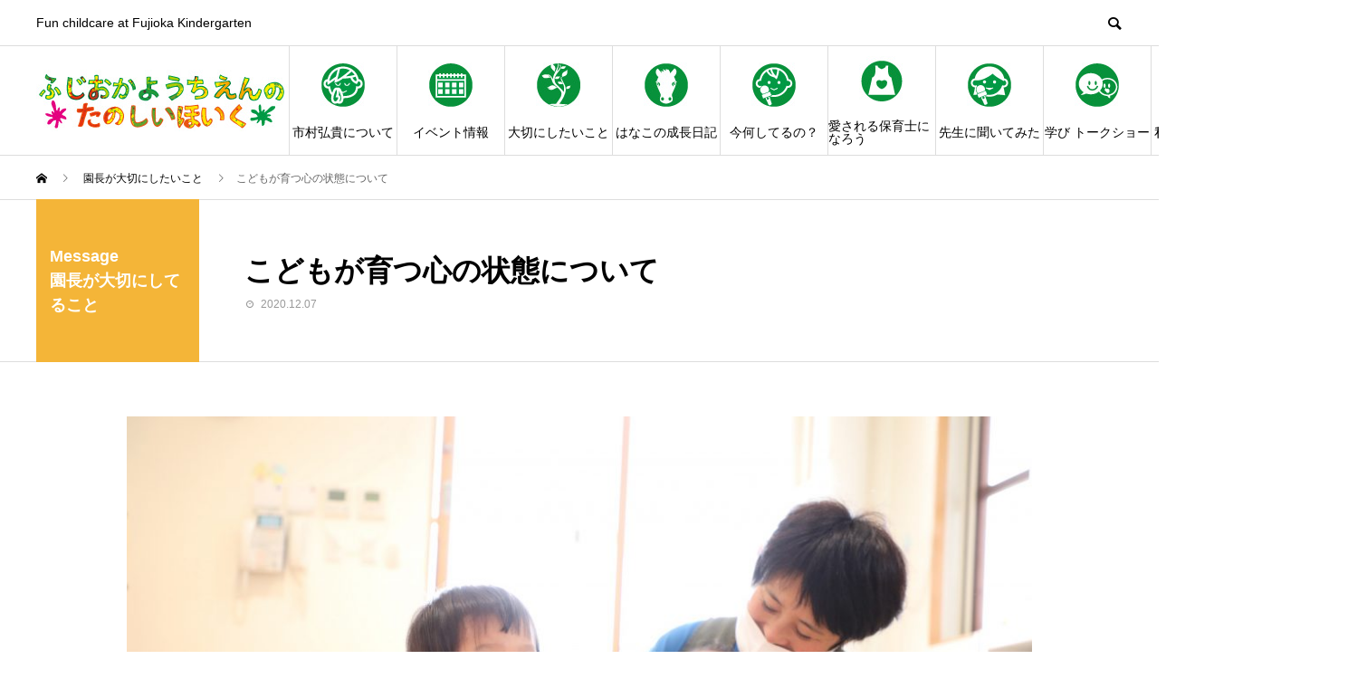

--- FILE ---
content_type: text/html; charset=UTF-8
request_url: http://ichimurahiroki.com/Message/%E3%81%93%E3%81%A9%E3%82%82%E3%81%8C%E8%82%B2%E3%81%A4%E5%BF%83%E3%81%AE%E7%8A%B6%E6%85%8B%E3%81%AB%E3%81%A4%E3%81%84%E3%81%A6/
body_size: 124031
content:
<!DOCTYPE html><html dir="ltr" lang="ja" prefix="og: https://ogp.me/ns#" prefix="og: http://ogp.me/ns#"><head><meta charset="UTF-8"><meta name="viewport" content="width=device-width"><meta name="format-detection" content="telephone=no"><meta name="description" content="すべての親、保育士など、こどもの成長を真剣に考える方は「〇〇な子に育ってほしい」「〇〇なことができるようになってほしい」そう願うものです。"><title>こどもが育つ心の状態について | ふじおか幼稚園の楽しい保育</title><style>img:is([sizes="auto" i], [sizes^="auto," i]) { contain-intrinsic-size: 3000px 1500px }</style><meta name="robots" content="max-snippet:-1, max-image-preview:large, max-video-preview:-1" /><link rel="canonical" href="http://ichimurahiroki.com/Message/%e3%81%93%e3%81%a9%e3%82%82%e3%81%8c%e8%82%b2%e3%81%a4%e5%bf%83%e3%81%ae%e7%8a%b6%e6%85%8b%e3%81%ab%e3%81%a4%e3%81%84%e3%81%a6/" /><meta name="generator" content="All in One SEO (AIOSEO) 4.9.1" /><meta property="og:locale" content="ja_JP" /><meta property="og:site_name" content="ふじおか幼稚園の楽しい保育" /><meta property="og:type" content="article" /><meta property="og:title" content="こどもが育つ心の状態について | ふじおか幼稚園の楽しい保育" /><meta property="og:url" content="http://ichimurahiroki.com/Message/%e3%81%93%e3%81%a9%e3%82%82%e3%81%8c%e8%82%b2%e3%81%a4%e5%bf%83%e3%81%ae%e7%8a%b6%e6%85%8b%e3%81%ab%e3%81%a4%e3%81%84%e3%81%a6/" /><meta property="fb:admins" content="https://www.facebook.com/FUJI.KIDS/" /><meta property="og:image" content="http://ichimurahiroki.com/wp-content/uploads/2020/12/4O1A2892-scaled.jpg" /><meta property="og:image:width" content="2560" /><meta property="og:image:height" content="1707" /><meta property="article:published_time" content="2020-12-07T03:50:43+00:00" /><meta property="article:modified_time" content="2021-05-21T05:13:38+00:00" /><meta property="article:publisher" content="https://www.facebook.com/FUJI.KIDS/" /><meta name="twitter:card" content="summary_large_image" /><meta name="twitter:site" content="@＠hoikushiouendan" /><meta name="twitter:title" content="こどもが育つ心の状態について | ふじおか幼稚園の楽しい保育" /><meta name="twitter:image" content="http://ichimurahiroki.com/wp-content/uploads/2020/12/4O1A2892-scaled.jpg" /> <script type="application/ld+json" class="aioseo-schema">{"@context":"https:\/\/schema.org","@graph":[{"@type":"BreadcrumbList","@id":"http:\/\/ichimurahiroki.com\/Message\/%e3%81%93%e3%81%a9%e3%82%82%e3%81%8c%e8%82%b2%e3%81%a4%e5%bf%83%e3%81%ae%e7%8a%b6%e6%85%8b%e3%81%ab%e3%81%a4%e3%81%84%e3%81%a6\/#breadcrumblist","itemListElement":[{"@type":"ListItem","@id":"http:\/\/ichimurahiroki.com#listItem","position":1,"name":"\u30db\u30fc\u30e0","item":"http:\/\/ichimurahiroki.com","nextItem":{"@type":"ListItem","@id":"http:\/\/ichimurahiroki.com\/Message\/#listItem","name":"\u5712\u9577\u304c\u5927\u5207\u306b\u3057\u305f\u3044\u3053\u3068"}},{"@type":"ListItem","@id":"http:\/\/ichimurahiroki.com\/Message\/#listItem","position":2,"name":"\u5712\u9577\u304c\u5927\u5207\u306b\u3057\u305f\u3044\u3053\u3068","item":"http:\/\/ichimurahiroki.com\/Message\/","nextItem":{"@type":"ListItem","@id":"http:\/\/ichimurahiroki.com\/Message\/%e3%81%93%e3%81%a9%e3%82%82%e3%81%8c%e8%82%b2%e3%81%a4%e5%bf%83%e3%81%ae%e7%8a%b6%e6%85%8b%e3%81%ab%e3%81%a4%e3%81%84%e3%81%a6\/#listItem","name":"\u3053\u3069\u3082\u304c\u80b2\u3064\u5fc3\u306e\u72b6\u614b\u306b\u3064\u3044\u3066"},"previousItem":{"@type":"ListItem","@id":"http:\/\/ichimurahiroki.com#listItem","name":"\u30db\u30fc\u30e0"}},{"@type":"ListItem","@id":"http:\/\/ichimurahiroki.com\/Message\/%e3%81%93%e3%81%a9%e3%82%82%e3%81%8c%e8%82%b2%e3%81%a4%e5%bf%83%e3%81%ae%e7%8a%b6%e6%85%8b%e3%81%ab%e3%81%a4%e3%81%84%e3%81%a6\/#listItem","position":3,"name":"\u3053\u3069\u3082\u304c\u80b2\u3064\u5fc3\u306e\u72b6\u614b\u306b\u3064\u3044\u3066","previousItem":{"@type":"ListItem","@id":"http:\/\/ichimurahiroki.com\/Message\/#listItem","name":"\u5712\u9577\u304c\u5927\u5207\u306b\u3057\u305f\u3044\u3053\u3068"}}]},{"@type":"Organization","@id":"http:\/\/ichimurahiroki.com\/#organization","name":"\u3075\u3058\u304a\u304b\u5e7c\u7a1a\u5712\u306e\u697d\u3057\u3044\u4fdd\u80b2","description":"Fun childcare at Fujioka Kindergarten","url":"http:\/\/ichimurahiroki.com\/","sameAs":["https:\/\/twitter.com\/\uff20hoikushiouendan"]},{"@type":"WebPage","@id":"http:\/\/ichimurahiroki.com\/Message\/%e3%81%93%e3%81%a9%e3%82%82%e3%81%8c%e8%82%b2%e3%81%a4%e5%bf%83%e3%81%ae%e7%8a%b6%e6%85%8b%e3%81%ab%e3%81%a4%e3%81%84%e3%81%a6\/#webpage","url":"http:\/\/ichimurahiroki.com\/Message\/%e3%81%93%e3%81%a9%e3%82%82%e3%81%8c%e8%82%b2%e3%81%a4%e5%bf%83%e3%81%ae%e7%8a%b6%e6%85%8b%e3%81%ab%e3%81%a4%e3%81%84%e3%81%a6\/","name":"\u3053\u3069\u3082\u304c\u80b2\u3064\u5fc3\u306e\u72b6\u614b\u306b\u3064\u3044\u3066 | \u3075\u3058\u304a\u304b\u5e7c\u7a1a\u5712\u306e\u697d\u3057\u3044\u4fdd\u80b2","inLanguage":"ja","isPartOf":{"@id":"http:\/\/ichimurahiroki.com\/#website"},"breadcrumb":{"@id":"http:\/\/ichimurahiroki.com\/Message\/%e3%81%93%e3%81%a9%e3%82%82%e3%81%8c%e8%82%b2%e3%81%a4%e5%bf%83%e3%81%ae%e7%8a%b6%e6%85%8b%e3%81%ab%e3%81%a4%e3%81%84%e3%81%a6\/#breadcrumblist"},"image":{"@type":"ImageObject","url":"http:\/\/ichimurahiroki.com\/wp-content\/uploads\/2020\/12\/4O1A2892-scaled.jpg","@id":"http:\/\/ichimurahiroki.com\/Message\/%e3%81%93%e3%81%a9%e3%82%82%e3%81%8c%e8%82%b2%e3%81%a4%e5%bf%83%e3%81%ae%e7%8a%b6%e6%85%8b%e3%81%ab%e3%81%a4%e3%81%84%e3%81%a6\/#mainImage","width":2560,"height":1707},"primaryImageOfPage":{"@id":"http:\/\/ichimurahiroki.com\/Message\/%e3%81%93%e3%81%a9%e3%82%82%e3%81%8c%e8%82%b2%e3%81%a4%e5%bf%83%e3%81%ae%e7%8a%b6%e6%85%8b%e3%81%ab%e3%81%a4%e3%81%84%e3%81%a6\/#mainImage"},"datePublished":"2020-12-07T12:50:43+09:00","dateModified":"2021-05-21T14:13:38+09:00"},{"@type":"WebSite","@id":"http:\/\/ichimurahiroki.com\/#website","url":"http:\/\/ichimurahiroki.com\/","name":"\u3075\u3058\u304a\u304b\u5e7c\u7a1a\u5712\u306e\u697d\u3057\u3044\u4fdd\u80b2","description":"Fun childcare at Fujioka Kindergarten","inLanguage":"ja","publisher":{"@id":"http:\/\/ichimurahiroki.com\/#organization"}}]}</script> <link rel="alternate" type="application/rss+xml" title="ふじおか幼稚園の楽しい保育 &raquo; フィード" href="http://ichimurahiroki.com/feed/" /><link rel="alternate" type="application/rss+xml" title="ふじおか幼稚園の楽しい保育 &raquo; コメントフィード" href="http://ichimurahiroki.com/comments/feed/" /> <script defer src="[data-uri]"></script> <style id='wp-emoji-styles-inline-css' type='text/css'>img.wp-smiley, img.emoji {
		display: inline !important;
		border: none !important;
		box-shadow: none !important;
		height: 1em !important;
		width: 1em !important;
		margin: 0 0.07em !important;
		vertical-align: -0.1em !important;
		background: none !important;
		padding: 0 !important;
	}</style><link rel='stylesheet' id='wp-block-library-css' href='http://ichimurahiroki.com/wp-includes/css/dist/block-library/style.min.css?ver=6.8.3' type='text/css' media='all' /><style id='classic-theme-styles-inline-css' type='text/css'>/*! This file is auto-generated */
.wp-block-button__link{color:#fff;background-color:#32373c;border-radius:9999px;box-shadow:none;text-decoration:none;padding:calc(.667em + 2px) calc(1.333em + 2px);font-size:1.125em}.wp-block-file__button{background:#32373c;color:#fff;text-decoration:none}</style><link rel='stylesheet' id='aioseo/css/src/vue/standalone/blocks/table-of-contents/global.scss-css' href='http://ichimurahiroki.com/wp-content/cache/autoptimize/autoptimize_single_8aeaa129c1f80e6e5dbaa329351d1482.php?ver=4.9.1' type='text/css' media='all' /><link rel='stylesheet' id='liquid-block-speech-css' href='http://ichimurahiroki.com/wp-content/cache/autoptimize/autoptimize_single_b1c191916d9d604f0f5bdcb7e1d783d5.php?ver=6.8.3' type='text/css' media='all' /><style id='global-styles-inline-css' type='text/css'>:root{--wp--preset--aspect-ratio--square: 1;--wp--preset--aspect-ratio--4-3: 4/3;--wp--preset--aspect-ratio--3-4: 3/4;--wp--preset--aspect-ratio--3-2: 3/2;--wp--preset--aspect-ratio--2-3: 2/3;--wp--preset--aspect-ratio--16-9: 16/9;--wp--preset--aspect-ratio--9-16: 9/16;--wp--preset--color--black: #000000;--wp--preset--color--cyan-bluish-gray: #abb8c3;--wp--preset--color--white: #ffffff;--wp--preset--color--pale-pink: #f78da7;--wp--preset--color--vivid-red: #cf2e2e;--wp--preset--color--luminous-vivid-orange: #ff6900;--wp--preset--color--luminous-vivid-amber: #fcb900;--wp--preset--color--light-green-cyan: #7bdcb5;--wp--preset--color--vivid-green-cyan: #00d084;--wp--preset--color--pale-cyan-blue: #8ed1fc;--wp--preset--color--vivid-cyan-blue: #0693e3;--wp--preset--color--vivid-purple: #9b51e0;--wp--preset--gradient--vivid-cyan-blue-to-vivid-purple: linear-gradient(135deg,rgba(6,147,227,1) 0%,rgb(155,81,224) 100%);--wp--preset--gradient--light-green-cyan-to-vivid-green-cyan: linear-gradient(135deg,rgb(122,220,180) 0%,rgb(0,208,130) 100%);--wp--preset--gradient--luminous-vivid-amber-to-luminous-vivid-orange: linear-gradient(135deg,rgba(252,185,0,1) 0%,rgba(255,105,0,1) 100%);--wp--preset--gradient--luminous-vivid-orange-to-vivid-red: linear-gradient(135deg,rgba(255,105,0,1) 0%,rgb(207,46,46) 100%);--wp--preset--gradient--very-light-gray-to-cyan-bluish-gray: linear-gradient(135deg,rgb(238,238,238) 0%,rgb(169,184,195) 100%);--wp--preset--gradient--cool-to-warm-spectrum: linear-gradient(135deg,rgb(74,234,220) 0%,rgb(151,120,209) 20%,rgb(207,42,186) 40%,rgb(238,44,130) 60%,rgb(251,105,98) 80%,rgb(254,248,76) 100%);--wp--preset--gradient--blush-light-purple: linear-gradient(135deg,rgb(255,206,236) 0%,rgb(152,150,240) 100%);--wp--preset--gradient--blush-bordeaux: linear-gradient(135deg,rgb(254,205,165) 0%,rgb(254,45,45) 50%,rgb(107,0,62) 100%);--wp--preset--gradient--luminous-dusk: linear-gradient(135deg,rgb(255,203,112) 0%,rgb(199,81,192) 50%,rgb(65,88,208) 100%);--wp--preset--gradient--pale-ocean: linear-gradient(135deg,rgb(255,245,203) 0%,rgb(182,227,212) 50%,rgb(51,167,181) 100%);--wp--preset--gradient--electric-grass: linear-gradient(135deg,rgb(202,248,128) 0%,rgb(113,206,126) 100%);--wp--preset--gradient--midnight: linear-gradient(135deg,rgb(2,3,129) 0%,rgb(40,116,252) 100%);--wp--preset--font-size--small: 13px;--wp--preset--font-size--medium: 20px;--wp--preset--font-size--large: 36px;--wp--preset--font-size--x-large: 42px;--wp--preset--spacing--20: 0.44rem;--wp--preset--spacing--30: 0.67rem;--wp--preset--spacing--40: 1rem;--wp--preset--spacing--50: 1.5rem;--wp--preset--spacing--60: 2.25rem;--wp--preset--spacing--70: 3.38rem;--wp--preset--spacing--80: 5.06rem;--wp--preset--shadow--natural: 6px 6px 9px rgba(0, 0, 0, 0.2);--wp--preset--shadow--deep: 12px 12px 50px rgba(0, 0, 0, 0.4);--wp--preset--shadow--sharp: 6px 6px 0px rgba(0, 0, 0, 0.2);--wp--preset--shadow--outlined: 6px 6px 0px -3px rgba(255, 255, 255, 1), 6px 6px rgba(0, 0, 0, 1);--wp--preset--shadow--crisp: 6px 6px 0px rgba(0, 0, 0, 1);}:where(.is-layout-flex){gap: 0.5em;}:where(.is-layout-grid){gap: 0.5em;}body .is-layout-flex{display: flex;}.is-layout-flex{flex-wrap: wrap;align-items: center;}.is-layout-flex > :is(*, div){margin: 0;}body .is-layout-grid{display: grid;}.is-layout-grid > :is(*, div){margin: 0;}:where(.wp-block-columns.is-layout-flex){gap: 2em;}:where(.wp-block-columns.is-layout-grid){gap: 2em;}:where(.wp-block-post-template.is-layout-flex){gap: 1.25em;}:where(.wp-block-post-template.is-layout-grid){gap: 1.25em;}.has-black-color{color: var(--wp--preset--color--black) !important;}.has-cyan-bluish-gray-color{color: var(--wp--preset--color--cyan-bluish-gray) !important;}.has-white-color{color: var(--wp--preset--color--white) !important;}.has-pale-pink-color{color: var(--wp--preset--color--pale-pink) !important;}.has-vivid-red-color{color: var(--wp--preset--color--vivid-red) !important;}.has-luminous-vivid-orange-color{color: var(--wp--preset--color--luminous-vivid-orange) !important;}.has-luminous-vivid-amber-color{color: var(--wp--preset--color--luminous-vivid-amber) !important;}.has-light-green-cyan-color{color: var(--wp--preset--color--light-green-cyan) !important;}.has-vivid-green-cyan-color{color: var(--wp--preset--color--vivid-green-cyan) !important;}.has-pale-cyan-blue-color{color: var(--wp--preset--color--pale-cyan-blue) !important;}.has-vivid-cyan-blue-color{color: var(--wp--preset--color--vivid-cyan-blue) !important;}.has-vivid-purple-color{color: var(--wp--preset--color--vivid-purple) !important;}.has-black-background-color{background-color: var(--wp--preset--color--black) !important;}.has-cyan-bluish-gray-background-color{background-color: var(--wp--preset--color--cyan-bluish-gray) !important;}.has-white-background-color{background-color: var(--wp--preset--color--white) !important;}.has-pale-pink-background-color{background-color: var(--wp--preset--color--pale-pink) !important;}.has-vivid-red-background-color{background-color: var(--wp--preset--color--vivid-red) !important;}.has-luminous-vivid-orange-background-color{background-color: var(--wp--preset--color--luminous-vivid-orange) !important;}.has-luminous-vivid-amber-background-color{background-color: var(--wp--preset--color--luminous-vivid-amber) !important;}.has-light-green-cyan-background-color{background-color: var(--wp--preset--color--light-green-cyan) !important;}.has-vivid-green-cyan-background-color{background-color: var(--wp--preset--color--vivid-green-cyan) !important;}.has-pale-cyan-blue-background-color{background-color: var(--wp--preset--color--pale-cyan-blue) !important;}.has-vivid-cyan-blue-background-color{background-color: var(--wp--preset--color--vivid-cyan-blue) !important;}.has-vivid-purple-background-color{background-color: var(--wp--preset--color--vivid-purple) !important;}.has-black-border-color{border-color: var(--wp--preset--color--black) !important;}.has-cyan-bluish-gray-border-color{border-color: var(--wp--preset--color--cyan-bluish-gray) !important;}.has-white-border-color{border-color: var(--wp--preset--color--white) !important;}.has-pale-pink-border-color{border-color: var(--wp--preset--color--pale-pink) !important;}.has-vivid-red-border-color{border-color: var(--wp--preset--color--vivid-red) !important;}.has-luminous-vivid-orange-border-color{border-color: var(--wp--preset--color--luminous-vivid-orange) !important;}.has-luminous-vivid-amber-border-color{border-color: var(--wp--preset--color--luminous-vivid-amber) !important;}.has-light-green-cyan-border-color{border-color: var(--wp--preset--color--light-green-cyan) !important;}.has-vivid-green-cyan-border-color{border-color: var(--wp--preset--color--vivid-green-cyan) !important;}.has-pale-cyan-blue-border-color{border-color: var(--wp--preset--color--pale-cyan-blue) !important;}.has-vivid-cyan-blue-border-color{border-color: var(--wp--preset--color--vivid-cyan-blue) !important;}.has-vivid-purple-border-color{border-color: var(--wp--preset--color--vivid-purple) !important;}.has-vivid-cyan-blue-to-vivid-purple-gradient-background{background: var(--wp--preset--gradient--vivid-cyan-blue-to-vivid-purple) !important;}.has-light-green-cyan-to-vivid-green-cyan-gradient-background{background: var(--wp--preset--gradient--light-green-cyan-to-vivid-green-cyan) !important;}.has-luminous-vivid-amber-to-luminous-vivid-orange-gradient-background{background: var(--wp--preset--gradient--luminous-vivid-amber-to-luminous-vivid-orange) !important;}.has-luminous-vivid-orange-to-vivid-red-gradient-background{background: var(--wp--preset--gradient--luminous-vivid-orange-to-vivid-red) !important;}.has-very-light-gray-to-cyan-bluish-gray-gradient-background{background: var(--wp--preset--gradient--very-light-gray-to-cyan-bluish-gray) !important;}.has-cool-to-warm-spectrum-gradient-background{background: var(--wp--preset--gradient--cool-to-warm-spectrum) !important;}.has-blush-light-purple-gradient-background{background: var(--wp--preset--gradient--blush-light-purple) !important;}.has-blush-bordeaux-gradient-background{background: var(--wp--preset--gradient--blush-bordeaux) !important;}.has-luminous-dusk-gradient-background{background: var(--wp--preset--gradient--luminous-dusk) !important;}.has-pale-ocean-gradient-background{background: var(--wp--preset--gradient--pale-ocean) !important;}.has-electric-grass-gradient-background{background: var(--wp--preset--gradient--electric-grass) !important;}.has-midnight-gradient-background{background: var(--wp--preset--gradient--midnight) !important;}.has-small-font-size{font-size: var(--wp--preset--font-size--small) !important;}.has-medium-font-size{font-size: var(--wp--preset--font-size--medium) !important;}.has-large-font-size{font-size: var(--wp--preset--font-size--large) !important;}.has-x-large-font-size{font-size: var(--wp--preset--font-size--x-large) !important;}
:where(.wp-block-post-template.is-layout-flex){gap: 1.25em;}:where(.wp-block-post-template.is-layout-grid){gap: 1.25em;}
:where(.wp-block-columns.is-layout-flex){gap: 2em;}:where(.wp-block-columns.is-layout-grid){gap: 2em;}
:root :where(.wp-block-pullquote){font-size: 1.5em;line-height: 1.6;}</style><link rel='stylesheet' id='avant-slick-css' href='http://ichimurahiroki.com/wp-content/themes/avant_tcd060/assets/css/slick.min.css?ver=6.8.3' type='text/css' media='all' /><link rel='stylesheet' id='avant-slick-theme-css' href='http://ichimurahiroki.com/wp-content/themes/avant_tcd060/assets/css/slick-theme.min.css?ver=6.8.3' type='text/css' media='all' /><link rel='stylesheet' id='avant-style-css' href='http://ichimurahiroki.com/wp-content/cache/autoptimize/autoptimize_single_c688f9df7cffc616aab1e003878ab1e9.php?ver=1.4.3' type='text/css' media='all' /> <script defer type="text/javascript" src="http://ichimurahiroki.com/wp-includes/js/jquery/jquery.min.js?ver=3.7.1" id="jquery-core-js"></script> <script defer type="text/javascript" src="http://ichimurahiroki.com/wp-includes/js/jquery/jquery-migrate.min.js?ver=3.4.1" id="jquery-migrate-js"></script> <script defer type="text/javascript" src="http://ichimurahiroki.com/wp-content/themes/avant_tcd060/assets/js/slick.min.js?ver=1.4.3" id="avant-slick-js"></script> <link rel="https://api.w.org/" href="http://ichimurahiroki.com/wp-json/" /><link rel='shortlink' href='http://ichimurahiroki.com/?p=555' /><link rel="alternate" title="oEmbed (JSON)" type="application/json+oembed" href="http://ichimurahiroki.com/wp-json/oembed/1.0/embed?url=http%3A%2F%2Fichimurahiroki.com%2FMessage%2F%25e3%2581%2593%25e3%2581%25a9%25e3%2582%2582%25e3%2581%258c%25e8%2582%25b2%25e3%2581%25a4%25e5%25bf%2583%25e3%2581%25ae%25e7%258a%25b6%25e6%2585%258b%25e3%2581%25ab%25e3%2581%25a4%25e3%2581%2584%25e3%2581%25a6%2F" /><link rel="alternate" title="oEmbed (XML)" type="text/xml+oembed" href="http://ichimurahiroki.com/wp-json/oembed/1.0/embed?url=http%3A%2F%2Fichimurahiroki.com%2FMessage%2F%25e3%2581%2593%25e3%2581%25a9%25e3%2582%2582%25e3%2581%258c%25e8%2582%25b2%25e3%2581%25a4%25e5%25bf%2583%25e3%2581%25ae%25e7%258a%25b6%25e6%2585%258b%25e3%2581%25ab%25e3%2581%25a4%25e3%2581%2584%25e3%2581%25a6%2F&#038;format=xml" /><style type="text/css">.liquid-speech-balloon-00 .liquid-speech-balloon-avatar { background-image: url("http://ichimurahiroki.com/wp-content/uploads/2021/11/新井.png"); } .liquid-speech-balloon-01 .liquid-speech-balloon-avatar { background-image: url("http://ichimurahiroki.com/wp-content/uploads/2021/10/ogawa.jpg"); } .liquid-speech-balloon-02 .liquid-speech-balloon-avatar { background-image: url("http://ichimurahiroki.com/wp-content/uploads/2021/11/園長.png"); } .liquid-speech-balloon-03 .liquid-speech-balloon-avatar { background-image: url("http://ichimurahiroki.com/wp-content/uploads/2020/10/保育士インタビューアイコン.jpg"); } .liquid-speech-balloon-04 .liquid-speech-balloon-avatar { background-image: url("http://ichimurahiroki.com/wp-content/uploads/2020/10/保育士インタビューアイコン.jpg"); } .liquid-speech-balloon-05 .liquid-speech-balloon-avatar { background-image: url("http://ichimurahiroki.com/wp-content/uploads/2020/10/4O1A8930-scaled-e1609125058742.jpg"); } .liquid-speech-balloon-06 .liquid-speech-balloon-avatar { background-image: url("http://ichimurahiroki.com/wp-content/uploads/2020/10/保育士インタビューアイコン.jpg"); } .liquid-speech-balloon-07 .liquid-speech-balloon-avatar { background-image: url("http://ichimurahiroki.com/wp-content/uploads/2020/10/0インタビューアイコン2.jpg"); } .liquid-speech-balloon-08 .liquid-speech-balloon-avatar { background-image: url("http://ichimurahiroki.com/wp-content/uploads/2020/10/0インタビューアイコン2.jpg"); } .liquid-speech-balloon-09 .liquid-speech-balloon-avatar { background-image: url("http://ichimurahiroki.com/wp-content/uploads/2021/07/ki.jpg"); } .liquid-speech-balloon-10 .liquid-speech-balloon-avatar { background-image: url("http://ichimurahiroki.com/wp-content/uploads/2020/10/保育士インタビューアイコン.jpg"); } .liquid-speech-balloon-11 .liquid-speech-balloon-avatar { background-image: url("http://ichimurahiroki.com/wp-content/uploads/2020/10/0インタビューアイコン2.jpg"); } .liquid-speech-balloon-12 .liquid-speech-balloon-avatar { background-image: url("http://ichimurahiroki.com/wp-content/uploads/2020/10/0インタビューアイコン2.jpg"); } .liquid-speech-balloon-13 .liquid-speech-balloon-avatar { background-image: url("http://ichimurahiroki.com/wp-content/uploads/2021/03/4O1A0037-scaled-e1614934083765.jpg"); } .liquid-speech-balloon-14 .liquid-speech-balloon-avatar { background-image: url("http://ichimurahiroki.com/wp-content/uploads/2021/10/うら.jpg"); } .liquid-speech-balloon-15 .liquid-speech-balloon-avatar { background-image: url("http://ichimurahiroki.com/wp-content/uploads/2020/10/保育士インタビューアイコン.jpg"); } .liquid-speech-balloon-16 .liquid-speech-balloon-avatar { background-image: url("http://ichimurahiroki.com/wp-content/uploads/2021/07/hu.jpg"); } .liquid-speech-balloon-17 .liquid-speech-balloon-avatar { background-image: url("http://ichimurahiroki.com/wp-content/uploads/2021/04/4O1A5907-scaled-e1617340104825.jpg"); } .liquid-speech-balloon-18 .liquid-speech-balloon-avatar { background-image: url("http://ichimurahiroki.com/wp-content/uploads/2021/07/oti.jpg"); } .liquid-speech-balloon-19 .liquid-speech-balloon-avatar { background-image: url("http://ichimurahiroki.com/wp-content/uploads/2021/05/無題-1.jpg"); } .liquid-speech-balloon-20 .liquid-speech-balloon-avatar { background-image: url("http://ichimurahiroki.com/wp-content/uploads/2021/05/無題2.jpg"); } .liquid-speech-balloon-21 .liquid-speech-balloon-avatar { background-image: url("http://ichimurahiroki.com/wp-content/uploads/2021/05/無題.jpg"); } .liquid-speech-balloon-22 .liquid-speech-balloon-avatar { background-image: url("http://ichimurahiroki.com/wp-content/uploads/2021/05/12.jpg"); } .liquid-speech-balloon-23 .liquid-speech-balloon-avatar { background-image: url("http://ichimurahiroki.com/wp-content/uploads/2020/10/保育士インタビューアイコン.jpg"); } .liquid-speech-balloon-24 .liquid-speech-balloon-avatar { background-image: url("http://ichimurahiroki.com/wp-content/uploads/2020/10/0インタビューアイコン2.jpg"); } .liquid-speech-balloon-25 .liquid-speech-balloon-avatar { background-image: url("http://ichimurahiroki.com/wp-content/uploads/2021/05/無題-2.jpg"); } .liquid-speech-balloon-26 .liquid-speech-balloon-avatar { background-image: url("http://ichimurahiroki.com/wp-content/uploads/2020/10/保育士インタビューアイコン.jpg"); } .liquid-speech-balloon-27 .liquid-speech-balloon-avatar { background-image: url("http://ichimurahiroki.com/wp-content/uploads/2021/06/naka.jpg"); } .liquid-speech-balloon-28 .liquid-speech-balloon-avatar { background-image: url("http://ichimurahiroki.com/wp-content/uploads/2020/10/保育士インタビューアイコン.jpg"); } .liquid-speech-balloon-29 .liquid-speech-balloon-avatar { background-image: url("http://ichimurahiroki.com/wp-content/uploads/2020/10/保育士インタビューアイコン.jpg"); } .liquid-speech-balloon-30 .liquid-speech-balloon-avatar { background-image: url("http://ichimurahiroki.com/wp-content/uploads/2025/05/まりこ-1.png"); } .liquid-speech-balloon-31 .liquid-speech-balloon-avatar { background-image: url("http://ichimurahiroki.com/wp-content/uploads/2020/12/髙久2.gif"); } .liquid-speech-balloon-32 .liquid-speech-balloon-avatar { background-image: url("http://ichimurahiroki.com/wp-content/uploads/2021/08/ao.png"); } .liquid-speech-balloon-33 .liquid-speech-balloon-avatar { background-image: url("http://ichimurahiroki.com/wp-content/uploads/2021/09/なおこT.jpg"); } .liquid-speech-balloon-34 .liquid-speech-balloon-avatar { background-image: url("http://ichimurahiroki.com/wp-content/uploads/2021/10/今澤.jpg"); } .liquid-speech-balloon-35 .liquid-speech-balloon-avatar { background-image: url("http://ichimurahiroki.com/wp-content/uploads/2021/11/齋藤Ｔ.jpg"); } .liquid-speech-balloon-36 .liquid-speech-balloon-avatar { background-image: url("http://ichimurahiroki.com/wp-content/uploads/2021/12/日置T.jpg"); } .liquid-speech-balloon-37 .liquid-speech-balloon-avatar { background-image: url("http://ichimurahiroki.com/wp-content/uploads/2020/10/保育士インタビューアイコン.jpg"); } .liquid-speech-balloon-38 .liquid-speech-balloon-avatar { background-image: url("http://ichimurahiroki.com/wp-content/uploads/2020/10/保育士インタビューアイコン.jpg"); } .liquid-speech-balloon-39 .liquid-speech-balloon-avatar { background-image: url("http://ichimurahiroki.com/wp-content/uploads/2020/10/保育士インタビューアイコン.jpg"); } .liquid-speech-balloon-40 .liquid-speech-balloon-avatar { background-image: url("http://ichimurahiroki.com/wp-content/uploads/2020/10/保育士インタビューアイコン.jpg"); } .liquid-speech-balloon-41 .liquid-speech-balloon-avatar { background-image: url("http://ichimurahiroki.com/wp-content/uploads/2020/10/0インタビューアイコン2.jpg"); } .liquid-speech-balloon-42 .liquid-speech-balloon-avatar { background-image: url("http://ichimurahiroki.com/wp-content/uploads/2020/10/0インタビューアイコン2.jpg"); } .liquid-speech-balloon-43 .liquid-speech-balloon-avatar { background-image: url("http://ichimurahiroki.com/wp-content/uploads/2020/10/0インタビューアイコン2.jpg"); } .liquid-speech-balloon-44 .liquid-speech-balloon-avatar { background-image: url("http://ichimurahiroki.com/wp-content/uploads/2020/10/保育士インタビューアイコン.jpg"); } .liquid-speech-balloon-45 .liquid-speech-balloon-avatar { background-image: url("http://ichimurahiroki.com/wp-content/uploads/2020/10/保育士インタビューアイコン.jpg"); } .liquid-speech-balloon-46 .liquid-speech-balloon-avatar { background-image: url("http://ichimurahiroki.com/wp-content/uploads/2020/10/保育士インタビューアイコン.jpg"); } .liquid-speech-balloon-47 .liquid-speech-balloon-avatar { background-image: url("http://ichimurahiroki.com/wp-content/uploads/2020/10/保育士インタビューアイコン.jpg"); } .liquid-speech-balloon-48 .liquid-speech-balloon-avatar { background-image: url("http://ichimurahiroki.com/wp-content/uploads/2020/10/0インタビューアイコン2.jpg"); } .liquid-speech-balloon-49 .liquid-speech-balloon-avatar { background-image: url("http://ichimurahiroki.com/wp-content/uploads/2020/10/0インタビューアイコン2.jpg"); } .liquid-speech-balloon-50 .liquid-speech-balloon-avatar { background-image: url("http://ichimurahiroki.com/wp-content/uploads/2020/10/保育士インタビューアイコン.jpg"); } .liquid-speech-balloon-51 .liquid-speech-balloon-avatar { background-image: url("http://ichimurahiroki.com/wp-content/uploads/2020/10/0インタビューアイコン2.jpg"); } .liquid-speech-balloon-52 .liquid-speech-balloon-avatar { background-image: url("http://ichimurahiroki.com/wp-content/uploads/2020/10/0インタビューアイコン2.jpg"); } .liquid-speech-balloon-53 .liquid-speech-balloon-avatar { background-image: url("http://ichimurahiroki.com/wp-content/uploads/2020/10/保育士インタビューアイコン.jpg"); } .liquid-speech-balloon-54 .liquid-speech-balloon-avatar { background-image: url("http://ichimurahiroki.com/wp-content/uploads/2020/10/保育士インタビューアイコン.jpg"); } .liquid-speech-balloon-55 .liquid-speech-balloon-avatar { background-image: url("http://ichimurahiroki.com/wp-content/uploads/2020/10/保育士インタビューアイコン.jpg"); } .liquid-speech-balloon-56 .liquid-speech-balloon-avatar { background-image: url("http://ichimurahiroki.com/wp-content/uploads/2020/10/0インタビューアイコン2.jpg"); } .liquid-speech-balloon-57 .liquid-speech-balloon-avatar { background-image: url("http://ichimurahiroki.com/wp-content/uploads/2020/10/保育士インタビューアイコン.jpg"); } .liquid-speech-balloon-58 .liquid-speech-balloon-avatar { background-image: url("http://ichimurahiroki.com/wp-content/uploads/2020/10/保育士インタビューアイコン.jpg"); } .liquid-speech-balloon-59 .liquid-speech-balloon-avatar { background-image: url("http://ichimurahiroki.com/wp-content/uploads/2020/10/保育士インタビューアイコン.jpg"); } .liquid-speech-balloon-60 .liquid-speech-balloon-avatar { background-image: url("http://ichimurahiroki.com/wp-content/uploads/2020/10/保育士インタビューアイコン.jpg"); } .liquid-speech-balloon-61 .liquid-speech-balloon-avatar { background-image: url("http://ichimurahiroki.com/wp-content/uploads/2020/10/保育士インタビューアイコン.jpg"); } .liquid-speech-balloon-62 .liquid-speech-balloon-avatar { background-image: url("http://ichimurahiroki.com/wp-content/uploads/2020/10/0インタビューアイコン2.jpg"); } .liquid-speech-balloon-63 .liquid-speech-balloon-avatar { background-image: url("http://ichimurahiroki.com/wp-content/uploads/2020/10/0インタビューアイコン2.jpg"); } .liquid-speech-balloon-64 .liquid-speech-balloon-avatar { background-image: url("http://ichimurahiroki.com/wp-content/uploads/2020/10/0インタビューアイコン2.jpg"); } .liquid-speech-balloon-65 .liquid-speech-balloon-avatar { background-image: url("http://ichimurahiroki.com/wp-content/uploads/2020/10/0インタビューアイコン2.jpg"); } .liquid-speech-balloon-66 .liquid-speech-balloon-avatar { background-image: url("http://ichimurahiroki.com/wp-content/uploads/2020/10/0インタビューアイコン2.jpg"); } .liquid-speech-balloon-67 .liquid-speech-balloon-avatar { background-image: url("http://ichimurahiroki.com/wp-content/uploads/2020/10/保育士インタビューアイコン.jpg"); } .liquid-speech-balloon-68 .liquid-speech-balloon-avatar { background-image: url("http://ichimurahiroki.com/wp-content/uploads/2020/10/保育士インタビューアイコン.jpg"); } .liquid-speech-balloon-69 .liquid-speech-balloon-avatar { background-image: url("http://ichimurahiroki.com/wp-content/uploads/2020/10/保育士インタビューアイコン.jpg"); } .liquid-speech-balloon-70 .liquid-speech-balloon-avatar { background-image: url("http://ichimurahiroki.com/wp-content/uploads/2022/04/4O1A3421-コピー_0324095606.jpg"); } .liquid-speech-balloon-71 .liquid-speech-balloon-avatar { background-image: url("http://ichimurahiroki.com/wp-content/uploads/2022/04/長島-コピー_0323032258.png"); } .liquid-speech-balloon-72 .liquid-speech-balloon-avatar { background-image: url("http://ichimurahiroki.com/wp-content/uploads/2022/04/zyosannsi.jpg"); } .liquid-speech-balloon-73 .liquid-speech-balloon-avatar { background-image: url("http://ichimurahiroki.com/wp-content/uploads/2022/05/高松-くるみ-先生-コピー_0323031536.png"); } .liquid-speech-balloon-74 .liquid-speech-balloon-avatar { background-image: url("http://ichimurahiroki.com/wp-content/uploads/2022/06/新村.jpg"); } .liquid-speech-balloon-75 .liquid-speech-balloon-avatar { background-image: url("http://ichimurahiroki.com/wp-content/uploads/2022/06/kayo.jpg"); } .liquid-speech-balloon-76 .liquid-speech-balloon-avatar { background-image: url("http://ichimurahiroki.com/wp-content/uploads/2022/07/小島たえ-コピー_0323031854.png"); } .liquid-speech-balloon-77 .liquid-speech-balloon-avatar { background-image: url("http://ichimurahiroki.com/wp-content/uploads/2022/09/名称未設定のデザイン.jpg"); } .liquid-speech-balloon-78 .liquid-speech-balloon-avatar { background-image: url("http://ichimurahiroki.com/wp-content/uploads/2022/10/名称未設定のデザインのコピー.jpg"); } .liquid-speech-balloon-79 .liquid-speech-balloon-avatar { background-image: url("http://ichimurahiroki.com/wp-content/uploads/2022/10/名称未設定のデザインのコピーのコピー.jpg"); } .liquid-speech-balloon-80 .liquid-speech-balloon-avatar { background-image: url("http://ichimurahiroki.com/wp-content/uploads/2022/11/名称未設定のデザインのコピーのコピーのコピー.jpg"); } .liquid-speech-balloon-81 .liquid-speech-balloon-avatar { background-image: url("http://ichimurahiroki.com/wp-content/uploads/2022/11/名称未設定のデザインのコピーのコピーのコピー-1.jpg"); } .liquid-speech-balloon-82 .liquid-speech-balloon-avatar { background-image: url("http://ichimurahiroki.com/wp-content/uploads/2022/12/名称未設定のデザインのコピーのコピーのコピー.jpg"); } .liquid-speech-balloon-83 .liquid-speech-balloon-avatar { background-image: url("http://ichimurahiroki.com/wp-content/uploads/2023/01/名称未設定のデザインのコピーのコピーのコピー.jpg"); } .liquid-speech-balloon-84 .liquid-speech-balloon-avatar { background-image: url("http://ichimurahiroki.com/wp-content/uploads/2024/01/タイトルなし.jpg"); } .liquid-speech-balloon-85 .liquid-speech-balloon-avatar { background-image: url("http://ichimurahiroki.com/wp-content/uploads/2024/02/%E9%95%B7%E7%AB%B9%E5%85%88%E7%94%9F.jpg"); } .liquid-speech-balloon-86 .liquid-speech-balloon-avatar { background-image: url("http://ichimurahiroki.com/wp-content/uploads/2024/04/富樫ｔ.jpg"); } .liquid-speech-balloon-87 .liquid-speech-balloon-avatar { background-image: url("http://ichimurahiroki.com/wp-content/uploads/2024/04/菊池先生.jpg"); } .liquid-speech-balloon-88 .liquid-speech-balloon-avatar { background-image: url("http://ichimurahiroki.com/wp-content/uploads/2024/04/田中T.jpg"); } .liquid-speech-balloon-89 .liquid-speech-balloon-avatar { background-image: url("http://ichimurahiroki.com/wp-content/uploads/2024/04/井腰先生.jpg"); } .liquid-speech-balloon-90 .liquid-speech-balloon-avatar { background-image: url("http://ichimurahiroki.com/wp-content/uploads/2025/04/山野井先生写真.png"); } .liquid-speech-balloon-91 .liquid-speech-balloon-avatar { background-image: url("http://ichimurahiroki.com/wp-content/uploads/2025/04/齋藤先生.png"); } .liquid-speech-balloon-92 .liquid-speech-balloon-avatar { background-image: url("http://ichimurahiroki.com/wp-content/uploads/2025/06/image.png"); } .liquid-speech-balloon-93 .liquid-speech-balloon-avatar { background-image: url("http://ichimurahiroki.com/wp-content/uploads/2025/06/image-1.png"); } .liquid-speech-balloon-94 .liquid-speech-balloon-avatar { background-image: url("https://ichimurahiroki.com/wp-content/uploads/2025/11/image.png"); } .liquid-speech-balloon-00 .liquid-speech-balloon-avatar::after { content: "新井"; } .liquid-speech-balloon-01 .liquid-speech-balloon-avatar::after { content: "竹末りお先生"; } .liquid-speech-balloon-02 .liquid-speech-balloon-avatar::after { content: "編集長"; } .liquid-speech-balloon-03 .liquid-speech-balloon-avatar::after { content: "みっちゃん"; } .liquid-speech-balloon-04 .liquid-speech-balloon-avatar::after { content: "かれんちゃん"; } .liquid-speech-balloon-05 .liquid-speech-balloon-avatar::after { content: "宮本T"; } .liquid-speech-balloon-06 .liquid-speech-balloon-avatar::after { content: "先生"; } .liquid-speech-balloon-07 .liquid-speech-balloon-avatar::after { content: "たつきくん"; } .liquid-speech-balloon-08 .liquid-speech-balloon-avatar::after { content: "るいくん"; } .liquid-speech-balloon-09 .liquid-speech-balloon-avatar::after { content: "木村T"; } .liquid-speech-balloon-10 .liquid-speech-balloon-avatar::after { content: "ゆうちゃん"; } .liquid-speech-balloon-11 .liquid-speech-balloon-avatar::after { content: "はるまくん"; } .liquid-speech-balloon-12 .liquid-speech-balloon-avatar::after { content: "カメラマンさん"; } .liquid-speech-balloon-13 .liquid-speech-balloon-avatar::after { content: "川島Ｔ"; } .liquid-speech-balloon-14 .liquid-speech-balloon-avatar::after { content: "浦郷先生"; } .liquid-speech-balloon-15 .liquid-speech-balloon-avatar::after { content: "すずちゃん"; } .liquid-speech-balloon-16 .liquid-speech-balloon-avatar::after { content: "山中先生"; } .liquid-speech-balloon-17 .liquid-speech-balloon-avatar::after { content: "山田T"; } .liquid-speech-balloon-18 .liquid-speech-balloon-avatar::after { content: "落合ゆみえ先生"; } .liquid-speech-balloon-19 .liquid-speech-balloon-avatar::after { content: "中圓尾もえ先生"; } .liquid-speech-balloon-20 .liquid-speech-balloon-avatar::after { content: "市村園長"; } .liquid-speech-balloon-21 .liquid-speech-balloon-avatar::after { content: "白石先生"; } .liquid-speech-balloon-22 .liquid-speech-balloon-avatar::after { content: "星先生"; } .liquid-speech-balloon-23 .liquid-speech-balloon-avatar::after { content: "いっちゃん"; } .liquid-speech-balloon-24 .liquid-speech-balloon-avatar::after { content: "たつきくん"; } .liquid-speech-balloon-25 .liquid-speech-balloon-avatar::after { content: "矢口T"; } .liquid-speech-balloon-26 .liquid-speech-balloon-avatar::after { content: "実習生"; } .liquid-speech-balloon-27 .liquid-speech-balloon-avatar::after { content: "仲江川先生"; } .liquid-speech-balloon-28 .liquid-speech-balloon-avatar::after { content: "ららちゃん"; } .liquid-speech-balloon-29 .liquid-speech-balloon-avatar::after { content: "年長女の子"; } .liquid-speech-balloon-30 .liquid-speech-balloon-avatar::after { content: "長澤まりこ先生"; } .liquid-speech-balloon-31 .liquid-speech-balloon-avatar::after { content: "髙久T"; } .liquid-speech-balloon-32 .liquid-speech-balloon-avatar::after { content: "青山先生"; } .liquid-speech-balloon-33 .liquid-speech-balloon-avatar::after { content: "深谷先生"; } .liquid-speech-balloon-34 .liquid-speech-balloon-avatar::after { content: "今澤あやこ先生"; } .liquid-speech-balloon-35 .liquid-speech-balloon-avatar::after { content: "斎藤Ｔ"; } .liquid-speech-balloon-36 .liquid-speech-balloon-avatar::after { content: "日置T"; } .liquid-speech-balloon-37 .liquid-speech-balloon-avatar::after { content: "先生"; } .liquid-speech-balloon-38 .liquid-speech-balloon-avatar::after { content: "女の子"; } .liquid-speech-balloon-39 .liquid-speech-balloon-avatar::after { content: "はーちゃん"; } .liquid-speech-balloon-40 .liquid-speech-balloon-avatar::after { content: "えみちゃん"; } .liquid-speech-balloon-41 .liquid-speech-balloon-avatar::after { content: "ごうちゃん"; } .liquid-speech-balloon-42 .liquid-speech-balloon-avatar::after { content: "男の子"; } .liquid-speech-balloon-43 .liquid-speech-balloon-avatar::after { content: "だいちくん"; } .liquid-speech-balloon-44 .liquid-speech-balloon-avatar::after { content: "みくちゃん"; } .liquid-speech-balloon-45 .liquid-speech-balloon-avatar::after { content: "すみれちゃん"; } .liquid-speech-balloon-46 .liquid-speech-balloon-avatar::after { content: "かれんちゃん"; } .liquid-speech-balloon-47 .liquid-speech-balloon-avatar::after { content: "ようこちゃん"; } .liquid-speech-balloon-48 .liquid-speech-balloon-avatar::after { content: "るいくん"; } .liquid-speech-balloon-49 .liquid-speech-balloon-avatar::after { content: "りんくん"; } .liquid-speech-balloon-50 .liquid-speech-balloon-avatar::after { content: "ゆりちゃん"; } .liquid-speech-balloon-51 .liquid-speech-balloon-avatar::after { content: "えいとくん"; } .liquid-speech-balloon-52 .liquid-speech-balloon-avatar::after { content: "そうまくん"; } .liquid-speech-balloon-53 .liquid-speech-balloon-avatar::after { content: "ももちゃん"; } .liquid-speech-balloon-54 .liquid-speech-balloon-avatar::after { content: "しのちゃん"; } .liquid-speech-balloon-55 .liquid-speech-balloon-avatar::after { content: "あいちゃん"; } .liquid-speech-balloon-56 .liquid-speech-balloon-avatar::after { content: "まあちゃん"; } .liquid-speech-balloon-57 .liquid-speech-balloon-avatar::after { content: "みことちゃん"; } .liquid-speech-balloon-58 .liquid-speech-balloon-avatar::after { content: "いちかちゃん"; } .liquid-speech-balloon-59 .liquid-speech-balloon-avatar::after { content: "ひまりちゃん"; } .liquid-speech-balloon-60 .liquid-speech-balloon-avatar::after { content: "さくらちゃん"; } .liquid-speech-balloon-61 .liquid-speech-balloon-avatar::after { content: "ここなちゃん"; } .liquid-speech-balloon-62 .liquid-speech-balloon-avatar::after { content: "ひろちゃん"; } .liquid-speech-balloon-63 .liquid-speech-balloon-avatar::after { content: "げんちゃん"; } .liquid-speech-balloon-64 .liquid-speech-balloon-avatar::after { content: "かなとくん"; } .liquid-speech-balloon-65 .liquid-speech-balloon-avatar::after { content: "あおいくん"; } .liquid-speech-balloon-66 .liquid-speech-balloon-avatar::after { content: "しんちゃん"; } .liquid-speech-balloon-67 .liquid-speech-balloon-avatar::after { content: "るーちゃん"; } .liquid-speech-balloon-68 .liquid-speech-balloon-avatar::after { content: "ゆーちゃん"; } .liquid-speech-balloon-69 .liquid-speech-balloon-avatar::after { content: "つむぎちゃん"; } .liquid-speech-balloon-70 .liquid-speech-balloon-avatar::after { content: "あかねT"; } .liquid-speech-balloon-71 .liquid-speech-balloon-avatar::after { content: "長島T"; } .liquid-speech-balloon-72 .liquid-speech-balloon-avatar::after { content: "小川助産師"; } .liquid-speech-balloon-73 .liquid-speech-balloon-avatar::after { content: "髙松T"; } .liquid-speech-balloon-74 .liquid-speech-balloon-avatar::after { content: "新村先生"; } .liquid-speech-balloon-75 .liquid-speech-balloon-avatar::after { content: "かよさん"; } .liquid-speech-balloon-76 .liquid-speech-balloon-avatar::after { content: "小島T"; } .liquid-speech-balloon-77 .liquid-speech-balloon-avatar::after { content: "ウィルソン先生"; } .liquid-speech-balloon-78 .liquid-speech-balloon-avatar::after { content: "荒巻T"; } .liquid-speech-balloon-79 .liquid-speech-balloon-avatar::after { content: "すみこT"; } .liquid-speech-balloon-80 .liquid-speech-balloon-avatar::after { content: "まゆみT"; } .liquid-speech-balloon-81 .liquid-speech-balloon-avatar::after { content: "松本先生"; } .liquid-speech-balloon-82 .liquid-speech-balloon-avatar::after { content: "ひろこT"; } .liquid-speech-balloon-83 .liquid-speech-balloon-avatar::after { content: "たなあみT"; } .liquid-speech-balloon-84 .liquid-speech-balloon-avatar::after { content: "田沼先生"; } .liquid-speech-balloon-85 .liquid-speech-balloon-avatar::after { content: "長竹先生"; } .liquid-speech-balloon-86 .liquid-speech-balloon-avatar::after { content: "富樫先生"; } .liquid-speech-balloon-87 .liquid-speech-balloon-avatar::after { content: "菊地あおい先生"; } .liquid-speech-balloon-88 .liquid-speech-balloon-avatar::after { content: "田中先生"; } .liquid-speech-balloon-89 .liquid-speech-balloon-avatar::after { content: "井腰先生"; } .liquid-speech-balloon-90 .liquid-speech-balloon-avatar::after { content: "山野井先生"; } .liquid-speech-balloon-91 .liquid-speech-balloon-avatar::after { content: "齋藤先生"; } .liquid-speech-balloon-92 .liquid-speech-balloon-avatar::after { content: "丸山めぐみ先生"; } .liquid-speech-balloon-93 .liquid-speech-balloon-avatar::after { content: "小笠原こもも先生"; } .liquid-speech-balloon-94 .liquid-speech-balloon-avatar::after { content: "落合楓華先生"; }</style> <script defer src="[data-uri]"></script> <style>.c-comment__form-submit:hover,.c-pw__btn:hover,.p-cb__item-btn a,.p-headline,.p-index-event__btn a,.p-nav02__item a,.p-readmore__btn,.p-pager__item span,.p-page-links a{background: #000000}.c-pw__btn,.p-cb__item-btn a:hover,.p-index-event__btn a:hover,.p-pagetop a:hover,.p-nav02__item a:hover,.p-readmore__btn:hover,.p-page-links > span,.p-page-links a:hover{background: #333333}.p-entry__body a{color: #333333}body{font-family: "Segoe UI", Verdana, "游ゴシック", YuGothic, "Hiragino Kaku Gothic ProN", Meiryo, sans-serif}.c-logo,.p-entry__header02-title,.p-entry__header02-upper-title,.p-entry__title,.p-footer-widgets__item-title,.p-headline h2,.p-headline02__title,.p-page-header__lower-title,.p-page-header__upper-title,.p-widget__title{font-family: "Segoe UI", Verdana, "游ゴシック", YuGothic, "Hiragino Kaku Gothic ProN", Meiryo, sans-serif}.p-page-header__title{transition-delay: 3s}.p-hover-effect--type1:hover img{-webkit-transform: scale(1.2);transform: scale(1.2)}.l-header{background: #ffffff}.p-global-nav > ul > li > a{color: #000000}.p-global-nav .sub-menu a{background: #000000;color: #ffffff}.p-global-nav .sub-menu a:hover{background: #333333;color: #ffffff}.p-global-nav .menu-item-247.current-menu-item > a,.p-global-nav .menu-item-247 > a:hover{color: #000000}.p-global-nav .menu-item-247.current-menu-item > a::before,.p-global-nav .menu-item-247 > a:hover::before{background: #000000}.p-global-nav .menu-item-30.current-menu-item > a,.p-global-nav .menu-item-30 > a:hover{color: #000000}.p-global-nav .menu-item-30.current-menu-item > a::before,.p-global-nav .menu-item-30 > a:hover::before{background: #000000}.p-global-nav .menu-item-25.current-menu-item > a,.p-global-nav .menu-item-25 > a:hover{color: #000000}.p-global-nav .menu-item-25.current-menu-item > a::before,.p-global-nav .menu-item-25 > a:hover::before{background: #000000}.p-global-nav .menu-item-51.current-menu-item > a,.p-global-nav .menu-item-51 > a:hover{color: #000000}.p-global-nav .menu-item-51.current-menu-item > a::before,.p-global-nav .menu-item-51 > a:hover::before{background: #000000}.p-global-nav .menu-item-27.current-menu-item > a,.p-global-nav .menu-item-27 > a:hover{color: #000000}.p-global-nav .menu-item-27.current-menu-item > a::before,.p-global-nav .menu-item-27 > a:hover::before{background: #000000}.p-global-nav .menu-item-28.current-menu-item > a,.p-global-nav .menu-item-28 > a:hover{color: #000000}.p-global-nav .menu-item-28.current-menu-item > a::before,.p-global-nav .menu-item-28 > a:hover::before{background: #000000}.p-global-nav .menu-item-29.current-menu-item > a,.p-global-nav .menu-item-29 > a:hover{color: #000000}.p-global-nav .menu-item-29.current-menu-item > a::before,.p-global-nav .menu-item-29 > a:hover::before{background: #000000}.p-global-nav .menu-item-1081.current-menu-item > a,.p-global-nav .menu-item-1081 > a:hover{color: #000000}.p-global-nav .menu-item-1081.current-menu-item > a::before,.p-global-nav .menu-item-1081 > a:hover::before{background: #000000}.p-global-nav .menu-item-406.current-menu-item > a,.p-global-nav .menu-item-406 > a:hover{color: #000000}.p-global-nav .menu-item-406.current-menu-item > a::before,.p-global-nav .menu-item-406 > a:hover::before{background: #000000}.p-global-nav .menu-item-306.current-menu-item > a,.p-global-nav .menu-item-306 > a:hover{color: #000000}.p-global-nav .menu-item-306.current-menu-item > a::before,.p-global-nav .menu-item-306 > a:hover::before{background: #000000}.p-footer-links{background: #f3f3f3}.p-footer-widgets{background: #ffffff}.p-copyright{background: #ffffff}.p-ad-info__label{background: #000000;color: #ffffff;font-size: 11px}.p-page-header{background-image: url(http://ichimurahiroki.com/wp-content/uploads/2020/10/名称未設定-2.jpg)}.p-page-header::before{background-color: #b2b200}.p-page-header__upper-title{font-size: 50px}.p-page-header__lower-title{font-size: 32px}.p-article07 a[class^="p-hover-effect--"]{border-radius: 10px}.p-event-cat--12{background: ;color: }.p-event-cat--12:hover{background: ;color: }.p-event-cat--28{background: ;color: }.p-event-cat--28:hover{background: ;color: }.p-event-cat--353{background: ;color: }.p-event-cat--353:hover{background: ;color: }.p-event-cat--354{background: ;color: }.p-event-cat--354:hover{background: ;color: }.p-event-cat--355{background: ;color: }.p-event-cat--355:hover{background: ;color: }.p-event-cat--121{background: ;color: }.p-event-cat--121:hover{background: ;color: }.p-event-cat--109{background: ;color: }.p-event-cat--109:hover{background: ;color: }.p-event-cat--27{background: ;color: }.p-event-cat--27:hover{background: ;color: }.p-event-cat--24{background: ;color: }.p-event-cat--24:hover{background: ;color: }.p-event-cat--25{background: ;color: }.p-event-cat--25:hover{background: ;color: }.p-event-cat--122{background: ;color: }.p-event-cat--122:hover{background: ;color: }.p-event-cat--352{background: ;color: }.p-event-cat--352:hover{background: ;color: }.p-event-cat--212{background: ;color: }.p-event-cat--212:hover{background: ;color: }.p-event-cat--310{background: ;color: }.p-event-cat--310:hover{background: ;color: }.p-entry__header02-upper,.p-slider .slick-dots li.slick-active button::before,.p-slider .slick-dots button:hover::before{background: #f4b538}.p-entry__header02-title{font-size: 32px}.p-entry__body{font-size: 14px}@media screen and (max-width: 767px) {.p-footer-widgets,.p-social-nav{background: #ffffff}.p-entry__header02-title{font-size: 22px}.p-entry__body{font-size: 14px}}@media screen and (max-width: 1199px) {.p-global-nav{background: rgba(0,0,0, 1)}.p-global-nav > ul > li > a,.p-global-nav a,.p-global-nav a:hover,.p-global-nav .sub-menu a,.p-global-nav .sub-menu a:hover{color: #ffffff!important}.p-global-nav .menu-item-has-children > a > .sub-menu-toggle::before{border-color: #ffffff}}@media screen and (max-width: 991px) {.p-page-header__upper{background: #b2b200}.p-page-header__lower{background-image: url(http://ichimurahiroki.com/wp-content/uploads/2020/10/名称未設定-2.jpg)}}.c-load--type1 { border: 3px solid rgba(0, 0, 0, 0.2); border-top-color: #000000; }
.p-entry__header02-upper-title { word-wrap: break-word; width: 100%; }</style><noscript><style>.lazyload[data-src]{display:none !important;}</style></noscript><style>.lazyload{background-image:none !important;}.lazyload:before{background-image:none !important;}</style><link rel="icon" href="http://ichimurahiroki.com/wp-content/uploads/2020/10/cropped-ふじおかようちえんのたのしいほいく　ロゴ3-32x32.jpg" sizes="32x32" /><link rel="icon" href="http://ichimurahiroki.com/wp-content/uploads/2020/10/cropped-ふじおかようちえんのたのしいほいく　ロゴ3-192x192.jpg" sizes="192x192" /><link rel="apple-touch-icon" href="http://ichimurahiroki.com/wp-content/uploads/2020/10/cropped-ふじおかようちえんのたのしいほいく　ロゴ3-180x180.jpg" /><meta name="msapplication-TileImage" content="http://ichimurahiroki.com/wp-content/uploads/2020/10/cropped-ふじおかようちえんのたのしいほいく　ロゴ3-270x270.jpg" /> <noscript><style id="rocket-lazyload-nojs-css">.rll-youtube-player, [data-lazy-src]{display:none !important;}</style></noscript><style id="wpforms-css-vars-root">:root {
					--wpforms-field-border-radius: 3px;
--wpforms-field-border-style: solid;
--wpforms-field-border-size: 1px;
--wpforms-field-background-color: #ffffff;
--wpforms-field-border-color: rgba( 0, 0, 0, 0.25 );
--wpforms-field-border-color-spare: rgba( 0, 0, 0, 0.25 );
--wpforms-field-text-color: rgba( 0, 0, 0, 0.7 );
--wpforms-field-menu-color: #ffffff;
--wpforms-label-color: rgba( 0, 0, 0, 0.85 );
--wpforms-label-sublabel-color: rgba( 0, 0, 0, 0.55 );
--wpforms-label-error-color: #d63637;
--wpforms-button-border-radius: 3px;
--wpforms-button-border-style: none;
--wpforms-button-border-size: 1px;
--wpforms-button-background-color: #066aab;
--wpforms-button-border-color: #066aab;
--wpforms-button-text-color: #ffffff;
--wpforms-page-break-color: #066aab;
--wpforms-background-image: none;
--wpforms-background-position: center center;
--wpforms-background-repeat: no-repeat;
--wpforms-background-size: cover;
--wpforms-background-width: 100px;
--wpforms-background-height: 100px;
--wpforms-background-color: rgba( 0, 0, 0, 0 );
--wpforms-background-url: none;
--wpforms-container-padding: 0px;
--wpforms-container-border-style: none;
--wpforms-container-border-width: 1px;
--wpforms-container-border-color: #000000;
--wpforms-container-border-radius: 3px;
--wpforms-field-size-input-height: 43px;
--wpforms-field-size-input-spacing: 15px;
--wpforms-field-size-font-size: 16px;
--wpforms-field-size-line-height: 19px;
--wpforms-field-size-padding-h: 14px;
--wpforms-field-size-checkbox-size: 16px;
--wpforms-field-size-sublabel-spacing: 5px;
--wpforms-field-size-icon-size: 1;
--wpforms-label-size-font-size: 16px;
--wpforms-label-size-line-height: 19px;
--wpforms-label-size-sublabel-font-size: 14px;
--wpforms-label-size-sublabel-line-height: 17px;
--wpforms-button-size-font-size: 17px;
--wpforms-button-size-height: 41px;
--wpforms-button-size-padding-h: 15px;
--wpforms-button-size-margin-top: 10px;
--wpforms-container-shadow-size-box-shadow: none;

				}</style> <script defer src="https://www.googletagmanager.com/gtag/js?id=G-6V3TDX1MYE"></script> <script defer src="[data-uri]"></script> </head><body class="wp-singular special-template-default single single-special postid-555 wp-theme-avant_tcd060"><div id="site_loader_overlay"><div id="site_loader_animation" class="c-load--type1"></div></div><header id="js-header" class="l-header l-header--fixed"><div class="l-header__upper"><div class="l-inner"><p class="l-header__desc">Fun childcare at Fujioka Kindergarten</p> <button id="js-header__search" class="l-header__search"></button><form role="search" method="get" id="js-header__form" class="l-header__form" action="http://ichimurahiroki.com/"> <input class="l-header__form-input" type="text" value="" name="s"></form></div></div><div class="l-header__lower l-inner"><div class="l-header__logo c-logo"> <a href="http://ichimurahiroki.com/"> <img src="[data-uri]" alt="ふじおか幼稚園の楽しい保育" width="auto" height="auto" data-src="http://ichimurahiroki.com/wp-content/uploads/2020/10/ふじおかようちえんのたのしいほいく　ロゴ.jpg" decoding="async" class="lazyload" data-eio-rwidth="280" data-eio-rheight="68"><noscript><img src="http://ichimurahiroki.com/wp-content/uploads/2020/10/ふじおかようちえんのたのしいほいく　ロゴ.jpg" alt="ふじおか幼稚園の楽しい保育" width="auto" height="auto" data-eio="l"></noscript> </a></div> <a href="#" id="js-menu-btn" class="p-menu-btn c-menu-btn"></a><nav id="js-global-nav" class="p-global-nav"><ul><li class="p-global-nav__form-wrapper"><form class="p-global-nav__form" action="http://ichimurahiroki.com/" method="get"> <input class="p-global-nav__form-input" type="text" value="" name="s"> <input type="submit" value="&#xe915;" class="p-global-nav__form-submit"></form></li><li id="menu-item-247" class="menu-item menu-item-type-post_type menu-item-object-page menu-item-247"><a href="http://ichimurahiroki.com/%e3%83%97%e3%83%ad%e3%83%95%e3%82%a3%e3%83%bc%e3%83%ab/"><span class="p-global-nav__item-icon p-icon p-icon--img"><img width="50" height="50" src="[data-uri]" class="attachment-thumbnail size-thumbnail lazyload" alt="アイコン" decoding="async" data-src="http://ichimurahiroki.com/wp-content/uploads/2021/04/各アイコン　緑-enntyou.jpg" data-eio-rwidth="50" data-eio-rheight="50" /><noscript><img width="50" height="50" src="http://ichimurahiroki.com/wp-content/uploads/2021/04/各アイコン　緑-enntyou.jpg" class="attachment-thumbnail size-thumbnail" alt="アイコン" decoding="async" data-eio="l" /></noscript></span>市村弘貴について<span class="p-global-nav__toggle"></span></a></li><li id="menu-item-30" class="menu-item menu-item-type-custom menu-item-object-custom menu-item-30"><a href="http://ichimurahiroki.com/event-movie"><span class="p-global-nav__item-icon p-icon p-icon--img"><img width="50" height="50" src="[data-uri]" class="attachment-thumbnail size-thumbnail lazyload" alt="" decoding="async" data-src="http://ichimurahiroki.com/wp-content/uploads/2020/10/スケジュール.jpg" data-eio-rwidth="50" data-eio-rheight="50" /><noscript><img width="50" height="50" src="http://ichimurahiroki.com/wp-content/uploads/2020/10/スケジュール.jpg" class="attachment-thumbnail size-thumbnail" alt="" decoding="async" data-eio="l" /></noscript></span>イベント情報<span class="p-global-nav__toggle"></span></a></li><li id="menu-item-25" class="menu-item menu-item-type-custom menu-item-object-custom menu-item-25"><a href="http://ichimurahiroki.com/Message"><span class="p-global-nav__item-icon p-icon p-icon--img"><img width="50" height="50" src="[data-uri]" class="attachment-thumbnail size-thumbnail lazyload" alt="" decoding="async" data-src="http://ichimurahiroki.com/wp-content/uploads/2021/03/各アイコン　緑-大切　新.jpg" data-eio-rwidth="50" data-eio-rheight="50" /><noscript><img width="50" height="50" src="http://ichimurahiroki.com/wp-content/uploads/2021/03/各アイコン　緑-大切　新.jpg" class="attachment-thumbnail size-thumbnail" alt="" decoding="async" data-eio="l" /></noscript></span>大切にしたいこと<span class="p-global-nav__toggle"></span></a></li><li id="menu-item-51" class="menu-item menu-item-type-custom menu-item-object-custom menu-item-51"><a href="http://ichimurahiroki.com/category/hanako"><span class="p-global-nav__item-icon p-icon p-icon--img"><img width="50" height="50" src="[data-uri]" class="attachment-thumbnail size-thumbnail lazyload" alt="" decoding="async" data-src="http://ichimurahiroki.com/wp-content/uploads/2020/10/はなこ.jpg" data-eio-rwidth="50" data-eio-rheight="50" /><noscript><img width="50" height="50" src="http://ichimurahiroki.com/wp-content/uploads/2020/10/はなこ.jpg" class="attachment-thumbnail size-thumbnail" alt="" decoding="async" data-eio="l" /></noscript></span>はなこの成長日記<span class="p-global-nav__toggle"></span></a></li><li id="menu-item-27" class="menu-item menu-item-type-custom menu-item-object-custom menu-item-27"><a href="http://ichimurahiroki.com/category/imanani"><span class="p-global-nav__item-icon p-icon p-icon--img"><img width="50" height="50" src="[data-uri]" class="attachment-thumbnail size-thumbnail lazyload" alt="" decoding="async" data-src="http://ichimurahiroki.com/wp-content/uploads/2020/10/こどもインタビュー.jpg" data-eio-rwidth="50" data-eio-rheight="50" /><noscript><img width="50" height="50" src="http://ichimurahiroki.com/wp-content/uploads/2020/10/こどもインタビュー.jpg" class="attachment-thumbnail size-thumbnail" alt="" decoding="async" data-eio="l" /></noscript></span>今何してるの？<span class="p-global-nav__toggle"></span></a></li><li id="menu-item-28" class="menu-item menu-item-type-custom menu-item-object-custom menu-item-28"><a href="http://ichimurahiroki.com/category/aisareruhoikushi"><span class="p-global-nav__item-icon p-icon p-icon--img"><img width="50" height="50" src="[data-uri]" class="attachment-thumbnail size-thumbnail lazyload" alt="" decoding="async" data-src="http://ichimurahiroki.com/wp-content/uploads/2021/03/各アイコン　緑-やや下-1.jpg" data-eio-rwidth="50" data-eio-rheight="50" /><noscript><img width="50" height="50" src="http://ichimurahiroki.com/wp-content/uploads/2021/03/各アイコン　緑-やや下-1.jpg" class="attachment-thumbnail size-thumbnail" alt="" decoding="async" data-eio="l" /></noscript></span>愛される保育士になろう<span class="p-global-nav__toggle"></span></a></li><li id="menu-item-29" class="menu-item menu-item-type-custom menu-item-object-custom menu-item-29"><a href="http://ichimurahiroki.com/category/hoikushinikiitemita"><span class="p-global-nav__item-icon p-icon p-icon--img"><img width="50" height="50" src="[data-uri]" class="attachment-thumbnail size-thumbnail lazyload" alt="" decoding="async" data-src="http://ichimurahiroki.com/wp-content/uploads/2020/10/保育士インタビュー.jpg" data-eio-rwidth="50" data-eio-rheight="50" /><noscript><img width="50" height="50" src="http://ichimurahiroki.com/wp-content/uploads/2020/10/保育士インタビュー.jpg" class="attachment-thumbnail size-thumbnail" alt="" decoding="async" data-eio="l" /></noscript></span>先生に聞いてみた<span class="p-global-nav__toggle"></span></a></li><li id="menu-item-1081" class="menu-item menu-item-type-taxonomy menu-item-object-category menu-item-1081"><a href="http://ichimurahiroki.com/category/fun-childcare/talk/"><span class="p-global-nav__item-icon p-icon p-icon--img"><img width="50" height="50" src="[data-uri]" class="attachment-thumbnail size-thumbnail lazyload" alt="" decoding="async" data-src="http://ichimurahiroki.com/wp-content/uploads/2021/03/各アイコン　ゲストトーク.jpg" data-eio-rwidth="50" data-eio-rheight="50" /><noscript><img width="50" height="50" src="http://ichimurahiroki.com/wp-content/uploads/2021/03/各アイコン　ゲストトーク.jpg" class="attachment-thumbnail size-thumbnail" alt="" decoding="async" data-eio="l" /></noscript></span>学び トークショー<span class="p-global-nav__toggle"></span></a></li><li id="menu-item-406" class="menu-item menu-item-type-custom menu-item-object-custom menu-item-406"><a href="http://ichimurahiroki.com/category/osusume"><span class="p-global-nav__item-icon p-icon p-icon--img"><img width="50" height="50" src="[data-uri]" class="attachment-thumbnail size-thumbnail lazyload" alt="" decoding="async" data-src="http://ichimurahiroki.com/wp-content/uploads/2020/11/各アイコン　緑-おススメ.jpg" data-eio-rwidth="50" data-eio-rheight="50" /><noscript><img width="50" height="50" src="http://ichimurahiroki.com/wp-content/uploads/2020/11/各アイコン　緑-おススメ.jpg" class="attachment-thumbnail size-thumbnail" alt="" decoding="async" data-eio="l" /></noscript></span>私たちのおススメ<span class="p-global-nav__toggle"></span></a></li><li id="menu-item-306" class="menu-item menu-item-type-custom menu-item-object-custom menu-item-306"><a href="http://fuji-kids.com/blog/"><span class="p-global-nav__item-icon p-icon p-icon--img"><img width="50" height="50" src="[data-uri]" class="attachment-thumbnail size-thumbnail lazyload" alt="" decoding="async" data-src="http://ichimurahiroki.com/wp-content/uploads/2020/10/過去記事.jpg" data-eio-rwidth="50" data-eio-rheight="50" /><noscript><img width="50" height="50" src="http://ichimurahiroki.com/wp-content/uploads/2020/10/過去記事.jpg" class="attachment-thumbnail size-thumbnail" alt="" decoding="async" data-eio="l" /></noscript></span>過去記事<span class="p-global-nav__toggle"></span></a></li></ul></nav></div></header><main class="l-main"><div class="p-breadcrumb c-breadcrumb"><ol class="p-breadcrumb__inner l-inner" itemscope="" itemtype="http://schema.org/BreadcrumbList"><li class="p-breadcrumb__item c-breadcrumb__item c-breadcrumb__item--home" itemprop="itemListElement" itemscope="" itemtype="http://schema.org/ListItem"> <a href="http://ichimurahiroki.com/" itemscope="" itemtype="http://schema.org/Thing" itemprop="item"> <span itemprop="name">HOME</span> </a><meta itemprop="position" content="1"></li><li class="p-breadcrumb__item c-breadcrumb__item" itemprop="itemListElement" itemscope="" itemtype="http://schema.org/ListItem"> <a href="http://ichimurahiroki.com/Message/" itemscope="" itemtype="http://schema.org/Thing" itemprop="item"> <span itemprop="name">園長が大切にしたいこと</span> </a><meta itemprop="position" content="2"></li><li class="p-breadcrumb__item c-breadcrumb__item">こどもが育つ心の状態について</li></ol></div><article class="p-entry"><header class="p-entry__header02"><div class="p-entry__header02-inner l-inner"><div class="p-entry__header02-upper"><p class="p-entry__header02-upper-title">Message</p><p class="p-entry__header02-upper-sub">園長が大切にしてること</p></div><div class="p-entry__header02-lower"><h1 class="p-entry__header02-title">こどもが育つ心の状態について</h1> <time class="p-entry__header02-date" datetime="2020-12-07">2020.12.07</time></div></div></header><div class="p-entry__body p-entry__body--sm l-inner"><p><img fetchpriority="high" decoding="async" class="aligncenter size-large wp-image-557 lazyload" src="[data-uri]" alt="" width="1024" height="683"   data-src="http://ichimurahiroki.com/wp-content/uploads/2020/12/4O1A2892-1024x683.jpg" data-srcset="http://ichimurahiroki.com/wp-content/uploads/2020/12/4O1A2892-1024x683.jpg 1024w, http://ichimurahiroki.com/wp-content/uploads/2020/12/4O1A2892-300x200.jpg 300w, http://ichimurahiroki.com/wp-content/uploads/2020/12/4O1A2892-768x512.jpg 768w, http://ichimurahiroki.com/wp-content/uploads/2020/12/4O1A2892-1536x1024.jpg 1536w, http://ichimurahiroki.com/wp-content/uploads/2020/12/4O1A2892-2048x1365.jpg 2048w" data-sizes="auto" data-eio-rwidth="1024" data-eio-rheight="683" /><noscript><img fetchpriority="high" decoding="async" class="aligncenter size-large wp-image-557" src="http://ichimurahiroki.com/wp-content/uploads/2020/12/4O1A2892-1024x683.jpg" alt="" width="1024" height="683" srcset="http://ichimurahiroki.com/wp-content/uploads/2020/12/4O1A2892-1024x683.jpg 1024w, http://ichimurahiroki.com/wp-content/uploads/2020/12/4O1A2892-300x200.jpg 300w, http://ichimurahiroki.com/wp-content/uploads/2020/12/4O1A2892-768x512.jpg 768w, http://ichimurahiroki.com/wp-content/uploads/2020/12/4O1A2892-1536x1024.jpg 1536w, http://ichimurahiroki.com/wp-content/uploads/2020/12/4O1A2892-2048x1365.jpg 2048w" sizes="(max-width: 1024px) 100vw, 1024px" data-eio="l" /></noscript>すべての親、保育士など、こどもの成長を真剣に考える方は</p><p>「〇〇な子に育ってほしい」</p><p>「〇〇なことができるようになってほしい」</p><p>そう願うものです。</p><p>&nbsp;</p><p>でも、こどもは大人の思うようには必ず動いてくれるわけではありません(笑)</p><p>&nbsp;</p><p>そうしたこどもへの真剣な想いが、</p><p>ときにはこどもの成長意欲を奪ってしまうこともあるかもしれない・・・</p><p>ということを理解し、こどもと接することがとても大切だと思います。</p><p>&nbsp;</p><p>大人も同じですが、</p><p>不安や心配を心に抱えている状態でものごとへの取り組むとき</p><p>「なんとかやりとげなくては・・・」</p><p>「結果を出さなければ・・・」</p><p>と、頭では理解していても、</p><p>どこかで自分自身にブレーキをかけてしまい、</p><p>そのものごとへのパフォーマンスが落ちてしまうという結果になってしまいます。</p><p>&nbsp;</p><p>こどもはみんな、</p><p>「親の期待に応えたい！」</p><p>「先生に褒めてもらいたい！」</p><p>と思っています。</p><p>&nbsp;</p><p>心が安心する環境を作ってあげることで、</p><p>こどもがおもいっきり取り組むことのできる状態をつくってあげたいですね。</p><p><img decoding="async" class="size-medium wp-image-559 aligncenter lazyload" src="[data-uri]" alt="" width="300" height="200"   data-src="http://ichimurahiroki.com/wp-content/uploads/2020/12/4O1A3571-300x200.jpg" data-srcset="http://ichimurahiroki.com/wp-content/uploads/2020/12/4O1A3571-300x200.jpg 300w, http://ichimurahiroki.com/wp-content/uploads/2020/12/4O1A3571-1024x683.jpg 1024w, http://ichimurahiroki.com/wp-content/uploads/2020/12/4O1A3571-768x512.jpg 768w, http://ichimurahiroki.com/wp-content/uploads/2020/12/4O1A3571-1536x1024.jpg 1536w, http://ichimurahiroki.com/wp-content/uploads/2020/12/4O1A3571-2048x1365.jpg 2048w" data-sizes="auto" data-eio-rwidth="300" data-eio-rheight="200" /><noscript><img decoding="async" class="size-medium wp-image-559 aligncenter" src="http://ichimurahiroki.com/wp-content/uploads/2020/12/4O1A3571-300x200.jpg" alt="" width="300" height="200" srcset="http://ichimurahiroki.com/wp-content/uploads/2020/12/4O1A3571-300x200.jpg 300w, http://ichimurahiroki.com/wp-content/uploads/2020/12/4O1A3571-1024x683.jpg 1024w, http://ichimurahiroki.com/wp-content/uploads/2020/12/4O1A3571-768x512.jpg 768w, http://ichimurahiroki.com/wp-content/uploads/2020/12/4O1A3571-1536x1024.jpg 1536w, http://ichimurahiroki.com/wp-content/uploads/2020/12/4O1A3571-2048x1365.jpg 2048w" sizes="(max-width: 300px) 100vw, 300px" data-eio="l" /></noscript></p><p>こころが安心できる環境・・・</p><p>それは、</p><p>&nbsp;</p><p>・安心して失敗ができる</p><p>・うまくいかなかったり、悩んだとき、話を気軽に聞いてもらえる、相談できる</p><p>&nbsp;</p><p>環境です。</p><p>※なんでもすべてを受け入れるということではありません。</p><p><img decoding="async" class="size-medium wp-image-558 aligncenter lazyload" src="[data-uri]" alt="" width="300" height="200"   data-src="http://ichimurahiroki.com/wp-content/uploads/2020/12/4O1A6872-300x200.jpg" data-srcset="http://ichimurahiroki.com/wp-content/uploads/2020/12/4O1A6872-300x200.jpg 300w, http://ichimurahiroki.com/wp-content/uploads/2020/12/4O1A6872-1024x683.jpg 1024w, http://ichimurahiroki.com/wp-content/uploads/2020/12/4O1A6872-768x512.jpg 768w, http://ichimurahiroki.com/wp-content/uploads/2020/12/4O1A6872-1536x1024.jpg 1536w, http://ichimurahiroki.com/wp-content/uploads/2020/12/4O1A6872-2048x1365.jpg 2048w" data-sizes="auto" data-eio-rwidth="300" data-eio-rheight="200" /><noscript><img decoding="async" class="size-medium wp-image-558 aligncenter" src="http://ichimurahiroki.com/wp-content/uploads/2020/12/4O1A6872-300x200.jpg" alt="" width="300" height="200" srcset="http://ichimurahiroki.com/wp-content/uploads/2020/12/4O1A6872-300x200.jpg 300w, http://ichimurahiroki.com/wp-content/uploads/2020/12/4O1A6872-1024x683.jpg 1024w, http://ichimurahiroki.com/wp-content/uploads/2020/12/4O1A6872-768x512.jpg 768w, http://ichimurahiroki.com/wp-content/uploads/2020/12/4O1A6872-1536x1024.jpg 1536w, http://ichimurahiroki.com/wp-content/uploads/2020/12/4O1A6872-2048x1365.jpg 2048w" sizes="(max-width: 300px) 100vw, 300px" data-eio="l" /></noscript></p><p>こどもが、</p><p>「ぼくは成長していいんだ」</p><p>「わたしは失敗できるんだ」</p><p>&nbsp;</p><p>と、安心し自分の成長を楽しめる環境をつくってあげましょう(#^.^#)</p><p>&nbsp;</p><p style="text-align: right;">市村　弘貴</p><p><a href="https://mobile.twitter.com/hoikushiouendan"><img decoding="async" class="alignleft wp-image-171 size-medium lazyload" src="[data-uri]" alt="" width="300" height="114"   data-src="http://ichimurahiroki.com/wp-content/uploads/2020/10/リンク　市村弘貴-300x114.jpg" data-srcset="http://ichimurahiroki.com/wp-content/uploads/2020/10/リンク　市村弘貴-300x114.jpg 300w, http://ichimurahiroki.com/wp-content/uploads/2020/10/リンク　市村弘貴-730x280.jpg 730w, http://ichimurahiroki.com/wp-content/uploads/2020/10/リンク　市村弘貴.jpg 740w" data-sizes="auto" data-eio-rwidth="300" data-eio-rheight="114" /><noscript><img decoding="async" class="alignleft wp-image-171 size-medium" src="http://ichimurahiroki.com/wp-content/uploads/2020/10/リンク　市村弘貴-300x114.jpg" alt="" width="300" height="114" srcset="http://ichimurahiroki.com/wp-content/uploads/2020/10/リンク　市村弘貴-300x114.jpg 300w, http://ichimurahiroki.com/wp-content/uploads/2020/10/リンク　市村弘貴-730x280.jpg 730w, http://ichimurahiroki.com/wp-content/uploads/2020/10/リンク　市村弘貴.jpg 740w" sizes="(max-width: 300px) 100vw, 300px" data-eio="l" /></noscript></a></p><p>&nbsp;</p><p>&nbsp;</p><p>&nbsp;</p><p>&nbsp;</p><p><a href="https://mobile.twitter.com/hoikushiouendan">保育士応援団長　市村弘貴の Twitter</a>でも子育てや保育士向けの情報をお伝えしています♪</p><p>ぜひフォローしてくださいね!(^^)!</p></div></article><div class="l-inner u-center"><ul class="p-entry__share c-share u-clearfix c-share--sm c-share--color"><li class="c-share__btn c-share__btn--twitter"> <a href="http://twitter.com/share?text=%E3%81%93%E3%81%A9%E3%82%82%E3%81%8C%E8%82%B2%E3%81%A4%E5%BF%83%E3%81%AE%E7%8A%B6%E6%85%8B%E3%81%AB%E3%81%A4%E3%81%84%E3%81%A6&url=http%3A%2F%2Fichimurahiroki.com%2FMessage%2F%25e3%2581%2593%25e3%2581%25a9%25e3%2582%2582%25e3%2581%258c%25e8%2582%25b2%25e3%2581%25a4%25e5%25bf%2583%25e3%2581%25ae%25e7%258a%25b6%25e6%2585%258b%25e3%2581%25ab%25e3%2581%25a4%25e3%2581%2584%25e3%2581%25a6%2F&via=hoikushiouendan&tw_p=tweetbutton&related=hoikushiouendan"  onclick="javascript:window.open(this.href, '', 'menubar=no,toolbar=no,resizable=yes,scrollbars=yes,height=400,width=600');return false;"> <i class="c-share__icn c-share__icn--twitter"></i> <span class="c-share__title">Tweet</span> </a></li><li class="c-share__btn c-share__btn--facebook"> <a href="//www.facebook.com/sharer/sharer.php?u=http://ichimurahiroki.com/Message/%e3%81%93%e3%81%a9%e3%82%82%e3%81%8c%e8%82%b2%e3%81%a4%e5%bf%83%e3%81%ae%e7%8a%b6%e6%85%8b%e3%81%ab%e3%81%a4%e3%81%84%e3%81%a6/&amp;t=%E3%81%93%E3%81%A9%E3%82%82%E3%81%8C%E8%82%B2%E3%81%A4%E5%BF%83%E3%81%AE%E7%8A%B6%E6%85%8B%E3%81%AB%E3%81%A4%E3%81%84%E3%81%A6" rel="nofollow" target="_blank"> <i class="c-share__icn c-share__icn--facebook"></i> <span class="c-share__title">Share</span> </a></li><li class="c-share__btn c-share__btn--google-plus"> <a href="https://plus.google.com/share?url=http%3A%2F%2Fichimurahiroki.com%2FMessage%2F%25e3%2581%2593%25e3%2581%25a9%25e3%2582%2582%25e3%2581%258c%25e8%2582%25b2%25e3%2581%25a4%25e5%25bf%2583%25e3%2581%25ae%25e7%258a%25b6%25e6%2585%258b%25e3%2581%25ab%25e3%2581%25a4%25e3%2581%2584%25e3%2581%25a6%2F" onclick="javascript:window.open(this.href, '', 'menubar=no,toolbar=no,resizable=yes,scrollbars=yes,height=600,width=500');return false;"> <i class="c-share__icn c-share__icn--google-plus"></i> <span class="c-share__title">+1</span> </a></li><li class="c-share__btn c-share__btn--hatebu"> <a href="http://b.hatena.ne.jp/add?mode=confirm&url=http%3A%2F%2Fichimurahiroki.com%2FMessage%2F%25e3%2581%2593%25e3%2581%25a9%25e3%2582%2582%25e3%2581%258c%25e8%2582%25b2%25e3%2581%25a4%25e5%25bf%2583%25e3%2581%25ae%25e7%258a%25b6%25e6%2585%258b%25e3%2581%25ab%25e3%2581%25a4%25e3%2581%2584%25e3%2581%25a6%2F" onclick="javascript:window.open(this.href, '', 'menubar=no,toolbar=no,resizable=yes,scrollbars=yes,height=400,width=510');return false;"> <i class="c-share__icn c-share__icn--hatebu"></i> <span class="c-share__title">Hatena</span> </a></li><li class="c-share__btn c-share__btn--pocket"> <a href="http://getpocket.com/edit?url=http%3A%2F%2Fichimurahiroki.com%2FMessage%2F%25e3%2581%2593%25e3%2581%25a9%25e3%2582%2582%25e3%2581%258c%25e8%2582%25b2%25e3%2581%25a4%25e5%25bf%2583%25e3%2581%25ae%25e7%258a%25b6%25e6%2585%258b%25e3%2581%25ab%25e3%2581%25a4%25e3%2581%2584%25e3%2581%25a6%2F&title=%E3%81%93%E3%81%A9%E3%82%82%E3%81%8C%E8%82%B2%E3%81%A4%E5%BF%83%E3%81%AE%E7%8A%B6%E6%85%8B%E3%81%AB%E3%81%A4%E3%81%84%E3%81%A6" target="_blank"> <i class="c-share__icn c-share__icn--pocket"></i> <span class="c-share__title">Pocket</span> </a></li><li class="c-share__btn c-share__btn--rss"> <a href="http://ichimurahiroki.com/feed/" target="_blank"> <i class="c-share__icn c-share__icn--rss"></i> <span class="c-share__title">RSS</span> </a></li><li class="c-share__btn c-share__btn--feedly"> <a href="http://feedly.com/index.html#subscription%2Ffeed%2Fhttp://ichimurahiroki.com/feed/" target="_blank"> <i class="c-share__icn c-share__icn--feedly"></i> <span class="c-share__title">feedly</span> </a></li><li class="c-share__btn c-share__btn--pinterest"> <a href="https://www.pinterest.com/pin/create/button/?url=http%3A%2F%2Fichimurahiroki.com%2FMessage%2F%25e3%2581%2593%25e3%2581%25a9%25e3%2582%2582%25e3%2581%258c%25e8%2582%25b2%25e3%2581%25a4%25e5%25bf%2583%25e3%2581%25ae%25e7%258a%25b6%25e6%2585%258b%25e3%2581%25ab%25e3%2581%25a4%25e3%2581%2584%25e3%2581%25a6%2F&media=http://ichimurahiroki.com/wp-content/uploads/2020/12/4O1A2892-scaled.jpg&description=%E3%81%93%E3%81%A9%E3%82%82%E3%81%8C%E8%82%B2%E3%81%A4%E5%BF%83%E3%81%AE%E7%8A%B6%E6%85%8B%E3%81%AB%E3%81%A4%E3%81%84%E3%81%A6" rel="nofollow" target="_blank"> <i class="c-share__icn c-share__icn--pinterest"></i> <span class="c-share__title">Pin it</span> </a></li></ul></div><div class="l-inner"><ul class="p-nav02"><li class="p-nav02__item"> <a href="http://ichimurahiroki.com/Message/%e3%80%90%e5%be%8c%e7%b7%a8%e3%80%91%e6%9c%80%e9%ab%98%e3%81%ae%e6%95%99%e8%82%b2%e3%81%af%e3%80%8c%e3%81%8a%e6%89%8b%e4%bc%9d%e3%81%84%e3%80%8d%e3%81%8b%e3%82%82%e3%81%97%e3%82%8c%e3%81%aa%e3%81%84/">前の記事</a></li><li class="p-nav02__item"> <a href="http://ichimurahiroki.com/Message/%e5%ad%90%e8%82%b2%e3%81%a6%e3%82%84%e4%bf%9d%e8%82%b2%e3%82%92%e5%ad%a6%e3%81%b6%e5%89%8d%e3%81%ab%e3%81%be%e3%81%9a%e3%82%84%e3%81%a3%e3%81%a6%e3%81%bb%e3%81%97%e3%81%84%e3%81%93%e3%81%a8/">次の記事</a></li></ul><section class="p-latest-special-list"><div class="p-headline02"><h2 class="p-headline02__title"></h2><p class="p-headline02__sub"></p></div><div class="p-special-list"><article class="p-special-list__item p-article06"> <a class="p-hover-effect--type1" href="http://ichimurahiroki.com/Message/enerabi/" title="【保護者向け】幼稚園選びで大切な5つのポイント"><div class="p-article06__img"> <img width="450" height="450" src="[data-uri]" class="attachment-size1 size-size1 wp-post-image lazyload" alt="" decoding="async"   data-src="http://ichimurahiroki.com/wp-content/uploads/2025/06/ライトグレー-黒-シンプル-スマホ-カメラ-解説-YouTube-サムネイル-Instagramの投稿-1-450x450.jpg" data-srcset="http://ichimurahiroki.com/wp-content/uploads/2025/06/ライトグレー-黒-シンプル-スマホ-カメラ-解説-YouTube-サムネイル-Instagramの投稿-1-450x450.jpg 450w, http://ichimurahiroki.com/wp-content/uploads/2025/06/ライトグレー-黒-シンプル-スマホ-カメラ-解説-YouTube-サムネイル-Instagramの投稿-1-300x300.jpg 300w, http://ichimurahiroki.com/wp-content/uploads/2025/06/ライトグレー-黒-シンプル-スマホ-カメラ-解説-YouTube-サムネイル-Instagramの投稿-1-1024x1024.jpg 1024w, http://ichimurahiroki.com/wp-content/uploads/2025/06/ライトグレー-黒-シンプル-スマホ-カメラ-解説-YouTube-サムネイル-Instagramの投稿-1-150x150.jpg 150w, http://ichimurahiroki.com/wp-content/uploads/2025/06/ライトグレー-黒-シンプル-スマホ-カメラ-解説-YouTube-サムネイル-Instagramの投稿-1-768x768.jpg 768w, http://ichimurahiroki.com/wp-content/uploads/2025/06/ライトグレー-黒-シンプル-スマホ-カメラ-解説-YouTube-サムネイル-Instagramの投稿-1-180x180.jpg 180w, http://ichimurahiroki.com/wp-content/uploads/2025/06/ライトグレー-黒-シンプル-スマホ-カメラ-解説-YouTube-サムネイル-Instagramの投稿-1-440x440.jpg 440w, http://ichimurahiroki.com/wp-content/uploads/2025/06/ライトグレー-黒-シンプル-スマホ-カメラ-解説-YouTube-サムネイル-Instagramの投稿-1-120x120.jpg 120w, http://ichimurahiroki.com/wp-content/uploads/2025/06/ライトグレー-黒-シンプル-スマホ-カメラ-解説-YouTube-サムネイル-Instagramの投稿-1.jpg 1080w" data-sizes="auto" data-eio-rwidth="450" data-eio-rheight="450" /><noscript><img width="450" height="450" src="http://ichimurahiroki.com/wp-content/uploads/2025/06/ライトグレー-黒-シンプル-スマホ-カメラ-解説-YouTube-サムネイル-Instagramの投稿-1-450x450.jpg" class="attachment-size1 size-size1 wp-post-image" alt="" decoding="async" srcset="http://ichimurahiroki.com/wp-content/uploads/2025/06/ライトグレー-黒-シンプル-スマホ-カメラ-解説-YouTube-サムネイル-Instagramの投稿-1-450x450.jpg 450w, http://ichimurahiroki.com/wp-content/uploads/2025/06/ライトグレー-黒-シンプル-スマホ-カメラ-解説-YouTube-サムネイル-Instagramの投稿-1-300x300.jpg 300w, http://ichimurahiroki.com/wp-content/uploads/2025/06/ライトグレー-黒-シンプル-スマホ-カメラ-解説-YouTube-サムネイル-Instagramの投稿-1-1024x1024.jpg 1024w, http://ichimurahiroki.com/wp-content/uploads/2025/06/ライトグレー-黒-シンプル-スマホ-カメラ-解説-YouTube-サムネイル-Instagramの投稿-1-150x150.jpg 150w, http://ichimurahiroki.com/wp-content/uploads/2025/06/ライトグレー-黒-シンプル-スマホ-カメラ-解説-YouTube-サムネイル-Instagramの投稿-1-768x768.jpg 768w, http://ichimurahiroki.com/wp-content/uploads/2025/06/ライトグレー-黒-シンプル-スマホ-カメラ-解説-YouTube-サムネイル-Instagramの投稿-1-180x180.jpg 180w, http://ichimurahiroki.com/wp-content/uploads/2025/06/ライトグレー-黒-シンプル-スマホ-カメラ-解説-YouTube-サムネイル-Instagramの投稿-1-440x440.jpg 440w, http://ichimurahiroki.com/wp-content/uploads/2025/06/ライトグレー-黒-シンプル-スマホ-カメラ-解説-YouTube-サムネイル-Instagramの投稿-1-120x120.jpg 120w, http://ichimurahiroki.com/wp-content/uploads/2025/06/ライトグレー-黒-シンプル-スマホ-カメラ-解説-YouTube-サムネイル-Instagramの投稿-1.jpg 1080w" sizes="(max-width: 450px) 100vw, 450px" data-eio="l" /></noscript></div><h3 class="p-article06__title">【保護者向け】幼稚園選びで大切な5つのポイント</h3> </a></article><article class="p-special-list__item p-article06"> <a class="p-hover-effect--type1" href="http://ichimurahiroki.com/Message/taiken/" title="質の高い体験がこどもを育てる～70年の保育実践から生まれた “本物の学び” を届けるイベントへ～"><div class="p-article06__img"> <img width="450" height="450" src="[data-uri]" class="attachment-size1 size-size1 wp-post-image lazyload" alt="" decoding="async"   data-src="http://ichimurahiroki.com/wp-content/uploads/2025/05/園長の大切にしていることのコピーのコピーのコピー-Facebookの投稿-3-450x450.jpg" data-srcset="http://ichimurahiroki.com/wp-content/uploads/2025/05/園長の大切にしていることのコピーのコピーのコピー-Facebookの投稿-3-450x450.jpg 450w, http://ichimurahiroki.com/wp-content/uploads/2025/05/園長の大切にしていることのコピーのコピーのコピー-Facebookの投稿-3-150x150.jpg 150w, http://ichimurahiroki.com/wp-content/uploads/2025/05/園長の大切にしていることのコピーのコピーのコピー-Facebookの投稿-3-300x300.jpg 300w, http://ichimurahiroki.com/wp-content/uploads/2025/05/園長の大切にしていることのコピーのコピーのコピー-Facebookの投稿-3-180x180.jpg 180w, http://ichimurahiroki.com/wp-content/uploads/2025/05/園長の大切にしていることのコピーのコピーのコピー-Facebookの投稿-3-440x440.jpg 440w, http://ichimurahiroki.com/wp-content/uploads/2025/05/園長の大切にしていることのコピーのコピーのコピー-Facebookの投稿-3-120x120.jpg 120w" data-sizes="auto" data-eio-rwidth="450" data-eio-rheight="450" /><noscript><img width="450" height="450" src="http://ichimurahiroki.com/wp-content/uploads/2025/05/園長の大切にしていることのコピーのコピーのコピー-Facebookの投稿-3-450x450.jpg" class="attachment-size1 size-size1 wp-post-image" alt="" decoding="async" srcset="http://ichimurahiroki.com/wp-content/uploads/2025/05/園長の大切にしていることのコピーのコピーのコピー-Facebookの投稿-3-450x450.jpg 450w, http://ichimurahiroki.com/wp-content/uploads/2025/05/園長の大切にしていることのコピーのコピーのコピー-Facebookの投稿-3-150x150.jpg 150w, http://ichimurahiroki.com/wp-content/uploads/2025/05/園長の大切にしていることのコピーのコピーのコピー-Facebookの投稿-3-300x300.jpg 300w, http://ichimurahiroki.com/wp-content/uploads/2025/05/園長の大切にしていることのコピーのコピーのコピー-Facebookの投稿-3-180x180.jpg 180w, http://ichimurahiroki.com/wp-content/uploads/2025/05/園長の大切にしていることのコピーのコピーのコピー-Facebookの投稿-3-440x440.jpg 440w, http://ichimurahiroki.com/wp-content/uploads/2025/05/園長の大切にしていることのコピーのコピーのコピー-Facebookの投稿-3-120x120.jpg 120w" sizes="(max-width: 450px) 100vw, 450px" data-eio="l" /></noscript></div><h3 class="p-article06__title">質の高い体験がこどもを育てる～70年の保育実践から生まれた “本物の学び” ...</h3> </a></article><article class="p-special-list__item p-article06"> <a class="p-hover-effect--type1" href="http://ichimurahiroki.com/Message/positive/" title="新しい環境でもだいじょうぶ！こどもの“ポジティブ力”を育てよう"><div class="p-article06__img"> <img width="450" height="450" src="[data-uri]" class="attachment-size1 size-size1 wp-post-image lazyload" alt="" decoding="async"   data-src="http://ichimurahiroki.com/wp-content/uploads/2025/04/園長の大切にしていることのコピーのコピーのコピー-Facebookの投稿-1-450x450.jpg" data-srcset="http://ichimurahiroki.com/wp-content/uploads/2025/04/園長の大切にしていることのコピーのコピーのコピー-Facebookの投稿-1-450x450.jpg 450w, http://ichimurahiroki.com/wp-content/uploads/2025/04/園長の大切にしていることのコピーのコピーのコピー-Facebookの投稿-1-150x150.jpg 150w, http://ichimurahiroki.com/wp-content/uploads/2025/04/園長の大切にしていることのコピーのコピーのコピー-Facebookの投稿-1-300x300.jpg 300w, http://ichimurahiroki.com/wp-content/uploads/2025/04/園長の大切にしていることのコピーのコピーのコピー-Facebookの投稿-1-180x180.jpg 180w, http://ichimurahiroki.com/wp-content/uploads/2025/04/園長の大切にしていることのコピーのコピーのコピー-Facebookの投稿-1-440x440.jpg 440w, http://ichimurahiroki.com/wp-content/uploads/2025/04/園長の大切にしていることのコピーのコピーのコピー-Facebookの投稿-1-120x120.jpg 120w" data-sizes="auto" data-eio-rwidth="450" data-eio-rheight="450" /><noscript><img width="450" height="450" src="http://ichimurahiroki.com/wp-content/uploads/2025/04/園長の大切にしていることのコピーのコピーのコピー-Facebookの投稿-1-450x450.jpg" class="attachment-size1 size-size1 wp-post-image" alt="" decoding="async" srcset="http://ichimurahiroki.com/wp-content/uploads/2025/04/園長の大切にしていることのコピーのコピーのコピー-Facebookの投稿-1-450x450.jpg 450w, http://ichimurahiroki.com/wp-content/uploads/2025/04/園長の大切にしていることのコピーのコピーのコピー-Facebookの投稿-1-150x150.jpg 150w, http://ichimurahiroki.com/wp-content/uploads/2025/04/園長の大切にしていることのコピーのコピーのコピー-Facebookの投稿-1-300x300.jpg 300w, http://ichimurahiroki.com/wp-content/uploads/2025/04/園長の大切にしていることのコピーのコピーのコピー-Facebookの投稿-1-180x180.jpg 180w, http://ichimurahiroki.com/wp-content/uploads/2025/04/園長の大切にしていることのコピーのコピーのコピー-Facebookの投稿-1-440x440.jpg 440w, http://ichimurahiroki.com/wp-content/uploads/2025/04/園長の大切にしていることのコピーのコピーのコピー-Facebookの投稿-1-120x120.jpg 120w" sizes="(max-width: 450px) 100vw, 450px" data-eio="l" /></noscript></div><h3 class="p-article06__title">新しい環境でもだいじょうぶ！こどもの“ポジティブ力”を育てよう</h3> </a></article><article class="p-special-list__item p-article06"> <a class="p-hover-effect--type1" href="http://ichimurahiroki.com/Message/tokubetukoramu4/" title="保護中: 特別コラム♯4　ヒーローコインがあることで得られるもの"><div class="p-article06__img"> <img width="450" height="450" src="[data-uri]" class="attachment-size1 size-size1 wp-post-image lazyload" alt="" decoding="async"   data-src="http://ichimurahiroki.com/wp-content/uploads/2024/11/13-450x450.jpg" data-srcset="http://ichimurahiroki.com/wp-content/uploads/2024/11/13-450x450.jpg 450w, http://ichimurahiroki.com/wp-content/uploads/2024/11/13-150x150.jpg 150w, http://ichimurahiroki.com/wp-content/uploads/2024/11/13-300x300.jpg 300w, http://ichimurahiroki.com/wp-content/uploads/2024/11/13-180x180.jpg 180w, http://ichimurahiroki.com/wp-content/uploads/2024/11/13-440x440.jpg 440w, http://ichimurahiroki.com/wp-content/uploads/2024/11/13-120x120.jpg 120w" data-sizes="auto" data-eio-rwidth="450" data-eio-rheight="450" /><noscript><img width="450" height="450" src="http://ichimurahiroki.com/wp-content/uploads/2024/11/13-450x450.jpg" class="attachment-size1 size-size1 wp-post-image" alt="" decoding="async" srcset="http://ichimurahiroki.com/wp-content/uploads/2024/11/13-450x450.jpg 450w, http://ichimurahiroki.com/wp-content/uploads/2024/11/13-150x150.jpg 150w, http://ichimurahiroki.com/wp-content/uploads/2024/11/13-300x300.jpg 300w, http://ichimurahiroki.com/wp-content/uploads/2024/11/13-180x180.jpg 180w, http://ichimurahiroki.com/wp-content/uploads/2024/11/13-440x440.jpg 440w, http://ichimurahiroki.com/wp-content/uploads/2024/11/13-120x120.jpg 120w" sizes="(max-width: 450px) 100vw, 450px" data-eio="l" /></noscript></div><h3 class="p-article06__title">保護中: 特別コラム♯4　ヒーローコインがあることで得られるもの</h3> </a></article><article class="p-special-list__item p-article06"> <a class="p-hover-effect--type1" href="http://ichimurahiroki.com/Message/tokukoramu3/" title="保護中: 特別コラム♯3「ヒーローコインが あることで得られるもの」ヒーロー コインは⼦どもたちの⼼までも育ててくれる"><div class="p-article06__img"> <img width="450" height="450" src="[data-uri]" class="attachment-size1 size-size1 wp-post-image lazyload" alt="" decoding="async"   data-src="http://ichimurahiroki.com/wp-content/uploads/2024/11/12-450x450.jpg" data-srcset="http://ichimurahiroki.com/wp-content/uploads/2024/11/12-450x450.jpg 450w, http://ichimurahiroki.com/wp-content/uploads/2024/11/12-150x150.jpg 150w, http://ichimurahiroki.com/wp-content/uploads/2024/11/12-300x300.jpg 300w, http://ichimurahiroki.com/wp-content/uploads/2024/11/12-180x180.jpg 180w, http://ichimurahiroki.com/wp-content/uploads/2024/11/12-440x440.jpg 440w, http://ichimurahiroki.com/wp-content/uploads/2024/11/12-120x120.jpg 120w" data-sizes="auto" data-eio-rwidth="450" data-eio-rheight="450" /><noscript><img width="450" height="450" src="http://ichimurahiroki.com/wp-content/uploads/2024/11/12-450x450.jpg" class="attachment-size1 size-size1 wp-post-image" alt="" decoding="async" srcset="http://ichimurahiroki.com/wp-content/uploads/2024/11/12-450x450.jpg 450w, http://ichimurahiroki.com/wp-content/uploads/2024/11/12-150x150.jpg 150w, http://ichimurahiroki.com/wp-content/uploads/2024/11/12-300x300.jpg 300w, http://ichimurahiroki.com/wp-content/uploads/2024/11/12-180x180.jpg 180w, http://ichimurahiroki.com/wp-content/uploads/2024/11/12-440x440.jpg 440w, http://ichimurahiroki.com/wp-content/uploads/2024/11/12-120x120.jpg 120w" sizes="(max-width: 450px) 100vw, 450px" data-eio="l" /></noscript></div><h3 class="p-article06__title">保護中: 特別コラム♯3「ヒーローコインが あることで得られるもの」ヒーロー...</h3> </a></article><article class="p-special-list__item p-article06"> <a class="p-hover-effect--type1" href="http://ichimurahiroki.com/Message/tokubetukoramu2/" title="特別コラム♯２「なぜ⼦どものお⾦ の教育が必要か？」⼤⼈と⼦ども、 双⽅にとってのお⾦の教育の必要性 について考えてみる"><div class="p-article06__img"> <img width="450" height="450" src="[data-uri]" class="attachment-size1 size-size1 wp-post-image lazyload" alt="" decoding="async"   data-src="http://ichimurahiroki.com/wp-content/uploads/2024/11/アイキャッチ2-Facebookの投稿-450x450.jpg" data-srcset="http://ichimurahiroki.com/wp-content/uploads/2024/11/アイキャッチ2-Facebookの投稿-450x450.jpg 450w, http://ichimurahiroki.com/wp-content/uploads/2024/11/アイキャッチ2-Facebookの投稿-150x150.jpg 150w, http://ichimurahiroki.com/wp-content/uploads/2024/11/アイキャッチ2-Facebookの投稿-300x300.jpg 300w, http://ichimurahiroki.com/wp-content/uploads/2024/11/アイキャッチ2-Facebookの投稿-180x180.jpg 180w, http://ichimurahiroki.com/wp-content/uploads/2024/11/アイキャッチ2-Facebookの投稿-440x440.jpg 440w, http://ichimurahiroki.com/wp-content/uploads/2024/11/アイキャッチ2-Facebookの投稿-120x120.jpg 120w" data-sizes="auto" data-eio-rwidth="450" data-eio-rheight="450" /><noscript><img width="450" height="450" src="http://ichimurahiroki.com/wp-content/uploads/2024/11/アイキャッチ2-Facebookの投稿-450x450.jpg" class="attachment-size1 size-size1 wp-post-image" alt="" decoding="async" srcset="http://ichimurahiroki.com/wp-content/uploads/2024/11/アイキャッチ2-Facebookの投稿-450x450.jpg 450w, http://ichimurahiroki.com/wp-content/uploads/2024/11/アイキャッチ2-Facebookの投稿-150x150.jpg 150w, http://ichimurahiroki.com/wp-content/uploads/2024/11/アイキャッチ2-Facebookの投稿-300x300.jpg 300w, http://ichimurahiroki.com/wp-content/uploads/2024/11/アイキャッチ2-Facebookの投稿-180x180.jpg 180w, http://ichimurahiroki.com/wp-content/uploads/2024/11/アイキャッチ2-Facebookの投稿-440x440.jpg 440w, http://ichimurahiroki.com/wp-content/uploads/2024/11/アイキャッチ2-Facebookの投稿-120x120.jpg 120w" sizes="(max-width: 450px) 100vw, 450px" data-eio="l" /></noscript></div><h3 class="p-article06__title">特別コラム♯２「なぜ⼦どものお⾦ の教育が必要か？」⼤⼈と⼦ども、 双⽅にと...</h3> </a></article><article class="p-special-list__item p-article06"> <a class="p-hover-effect--type1" href="http://ichimurahiroki.com/Message/tokubetukoramu01/" title="特別コラム#1「今、優先すべきは目に見えない力を育てる時期」　学校では教われない！子どもの将来を大きく変える！お金の教育の話(全４回)"><div class="p-article06__img"> <img width="450" height="450" src="[data-uri]" class="attachment-size1 size-size1 wp-post-image lazyload" alt="" decoding="async"   data-src="http://ichimurahiroki.com/wp-content/uploads/2024/11/園長の大切にしていることのコピーのコピーのコピー-Facebookの投稿-9-450x450.jpg" data-srcset="http://ichimurahiroki.com/wp-content/uploads/2024/11/園長の大切にしていることのコピーのコピーのコピー-Facebookの投稿-9-450x450.jpg 450w, http://ichimurahiroki.com/wp-content/uploads/2024/11/園長の大切にしていることのコピーのコピーのコピー-Facebookの投稿-9-150x150.jpg 150w, http://ichimurahiroki.com/wp-content/uploads/2024/11/園長の大切にしていることのコピーのコピーのコピー-Facebookの投稿-9-300x300.jpg 300w, http://ichimurahiroki.com/wp-content/uploads/2024/11/園長の大切にしていることのコピーのコピーのコピー-Facebookの投稿-9-180x180.jpg 180w, http://ichimurahiroki.com/wp-content/uploads/2024/11/園長の大切にしていることのコピーのコピーのコピー-Facebookの投稿-9-440x440.jpg 440w, http://ichimurahiroki.com/wp-content/uploads/2024/11/園長の大切にしていることのコピーのコピーのコピー-Facebookの投稿-9-120x120.jpg 120w" data-sizes="auto" data-eio-rwidth="450" data-eio-rheight="450" /><noscript><img width="450" height="450" src="http://ichimurahiroki.com/wp-content/uploads/2024/11/園長の大切にしていることのコピーのコピーのコピー-Facebookの投稿-9-450x450.jpg" class="attachment-size1 size-size1 wp-post-image" alt="" decoding="async" srcset="http://ichimurahiroki.com/wp-content/uploads/2024/11/園長の大切にしていることのコピーのコピーのコピー-Facebookの投稿-9-450x450.jpg 450w, http://ichimurahiroki.com/wp-content/uploads/2024/11/園長の大切にしていることのコピーのコピーのコピー-Facebookの投稿-9-150x150.jpg 150w, http://ichimurahiroki.com/wp-content/uploads/2024/11/園長の大切にしていることのコピーのコピーのコピー-Facebookの投稿-9-300x300.jpg 300w, http://ichimurahiroki.com/wp-content/uploads/2024/11/園長の大切にしていることのコピーのコピーのコピー-Facebookの投稿-9-180x180.jpg 180w, http://ichimurahiroki.com/wp-content/uploads/2024/11/園長の大切にしていることのコピーのコピーのコピー-Facebookの投稿-9-440x440.jpg 440w, http://ichimurahiroki.com/wp-content/uploads/2024/11/園長の大切にしていることのコピーのコピーのコピー-Facebookの投稿-9-120x120.jpg 120w" sizes="(max-width: 450px) 100vw, 450px" data-eio="l" /></noscript></div><h3 class="p-article06__title">特別コラム#1「今、優先すべきは目に見えない力を育てる時期」　学校では教われ...</h3> </a></article><article class="p-special-list__item p-article06"> <a class="p-hover-effect--type1" href="http://ichimurahiroki.com/Message/oyako/" title="子どもが夢中で話し出す！～親子の会話が変わる魔法の質問術～"><div class="p-article06__img"> <img width="450" height="450" src="[data-uri]" class="attachment-size1 size-size1 wp-post-image lazyload" alt="" decoding="async"   data-src="http://ichimurahiroki.com/wp-content/uploads/2024/10/園長の大切にしていることのコピーのコピーのコピー-Facebookの投稿-7-450x450.jpg" data-srcset="http://ichimurahiroki.com/wp-content/uploads/2024/10/園長の大切にしていることのコピーのコピーのコピー-Facebookの投稿-7-450x450.jpg 450w, http://ichimurahiroki.com/wp-content/uploads/2024/10/園長の大切にしていることのコピーのコピーのコピー-Facebookの投稿-7-150x150.jpg 150w, http://ichimurahiroki.com/wp-content/uploads/2024/10/園長の大切にしていることのコピーのコピーのコピー-Facebookの投稿-7-300x300.jpg 300w, http://ichimurahiroki.com/wp-content/uploads/2024/10/園長の大切にしていることのコピーのコピーのコピー-Facebookの投稿-7-180x180.jpg 180w, http://ichimurahiroki.com/wp-content/uploads/2024/10/園長の大切にしていることのコピーのコピーのコピー-Facebookの投稿-7-440x440.jpg 440w, http://ichimurahiroki.com/wp-content/uploads/2024/10/園長の大切にしていることのコピーのコピーのコピー-Facebookの投稿-7-120x120.jpg 120w" data-sizes="auto" data-eio-rwidth="450" data-eio-rheight="450" /><noscript><img width="450" height="450" src="http://ichimurahiroki.com/wp-content/uploads/2024/10/園長の大切にしていることのコピーのコピーのコピー-Facebookの投稿-7-450x450.jpg" class="attachment-size1 size-size1 wp-post-image" alt="" decoding="async" srcset="http://ichimurahiroki.com/wp-content/uploads/2024/10/園長の大切にしていることのコピーのコピーのコピー-Facebookの投稿-7-450x450.jpg 450w, http://ichimurahiroki.com/wp-content/uploads/2024/10/園長の大切にしていることのコピーのコピーのコピー-Facebookの投稿-7-150x150.jpg 150w, http://ichimurahiroki.com/wp-content/uploads/2024/10/園長の大切にしていることのコピーのコピーのコピー-Facebookの投稿-7-300x300.jpg 300w, http://ichimurahiroki.com/wp-content/uploads/2024/10/園長の大切にしていることのコピーのコピーのコピー-Facebookの投稿-7-180x180.jpg 180w, http://ichimurahiroki.com/wp-content/uploads/2024/10/園長の大切にしていることのコピーのコピーのコピー-Facebookの投稿-7-440x440.jpg 440w, http://ichimurahiroki.com/wp-content/uploads/2024/10/園長の大切にしていることのコピーのコピーのコピー-Facebookの投稿-7-120x120.jpg 120w" sizes="(max-width: 450px) 100vw, 450px" data-eio="l" /></noscript></div><h3 class="p-article06__title">子どもが夢中で話し出す！～親子の会話が変わる魔法の質問術～</h3> </a></article></div></section></div></main><footer class="l-footer"><div class="p-footer-links"><div class="l-inner"><div class="p-footer-links__header p-headline02"><h2 class="p-headline02__title">その他のメディア</h2><p class="p-headline02__sub"></p></div><ul class="p-footer-links__list"><li class="p-footer-links__list-item p-article02"> <a class="p-hover-effect--type1" href="https://youtube.com/channel/UCru879GWNC93N-TplXwWfgg" target="_blank"><div class="p-article02__img"> <img src="[data-uri]" alt="" data-src="http://ichimurahiroki.com/wp-content/uploads/2020/10/リンク　YOUTUBE2.jpg" decoding="async" class="lazyload" data-eio-rwidth="740" data-eio-rheight="280"><noscript><img src="http://ichimurahiroki.com/wp-content/uploads/2020/10/リンク　YOUTUBE2.jpg" alt="" data-eio="l"></noscript></div><h3 class="p-article02__title">YouTube</h3> </a></li><li class="p-footer-links__list-item p-article02"> <a class="p-hover-effect--type1" href="https://www.instagram.com/fuji.kids/" target="_blank"><div class="p-article02__img"> <img src="[data-uri]" alt="" data-src="http://ichimurahiroki.com/wp-content/uploads/2020/10/リンク　innsutaguramu.jpg" decoding="async" class="lazyload" data-eio-rwidth="740" data-eio-rheight="280"><noscript><img src="http://ichimurahiroki.com/wp-content/uploads/2020/10/リンク　innsutaguramu.jpg" alt="" data-eio="l"></noscript></div><h3 class="p-article02__title">Instagram</h3> </a></li><li class="p-footer-links__list-item p-article02"> <a class="p-hover-effect--type1" href="https://www.facebook.com/FUJI.KIDS/"><div class="p-article02__img"> <img src="[data-uri]" alt="" data-src="http://ichimurahiroki.com/wp-content/uploads/2020/10/リンク　Facebook.jpg" decoding="async" class="lazyload" data-eio-rwidth="740" data-eio-rheight="280"><noscript><img src="http://ichimurahiroki.com/wp-content/uploads/2020/10/リンク　Facebook.jpg" alt="" data-eio="l"></noscript></div><h3 class="p-article02__title">Facebook</h3> </a></li><li class="p-footer-links__list-item p-article02"> <a class="p-hover-effect--type1" href="http://fuji-kids.com" target="_blank"><div class="p-article02__img"> <img src="[data-uri]" alt="" data-src="http://ichimurahiroki.com/wp-content/uploads/2020/10/リンク　ふじおか幼稚園.jpg" decoding="async" class="lazyload" data-eio-rwidth="740" data-eio-rheight="280"><noscript><img src="http://ichimurahiroki.com/wp-content/uploads/2020/10/リンク　ふじおか幼稚園.jpg" alt="" data-eio="l"></noscript></div><h3 class="p-article02__title">ふじおか幼稚園 公式ホームページ</h3> </a></li><li class="p-footer-links__list-item p-article02"> <a class="p-hover-effect--type1" href="http://shizu-kid.com" target="_blank"><div class="p-article02__img"> <img src="[data-uri]" alt="" data-src="http://ichimurahiroki.com/wp-content/uploads/2020/10/リンク　しずわでら幼稚園.jpg" decoding="async" class="lazyload" data-eio-rwidth="740" data-eio-rheight="280"><noscript><img src="http://ichimurahiroki.com/wp-content/uploads/2020/10/リンク　しずわでら幼稚園.jpg" alt="" data-eio="l"></noscript></div><h3 class="p-article02__title">しずわでら幼稚園 公式ホームページ</h3> </a></li><li class="p-footer-links__list-item p-article02"> <a class="p-hover-effect--type1" href="https://mobile.twitter.com/hoikushiouendan" target="_blank"><div class="p-article02__img"> <img src="[data-uri]" alt="" data-src="http://ichimurahiroki.com/wp-content/uploads/2020/10/リンク　市村弘貴.jpg" decoding="async" class="lazyload" data-eio-rwidth="740" data-eio-rheight="280"><noscript><img src="http://ichimurahiroki.com/wp-content/uploads/2020/10/リンク　市村弘貴.jpg" alt="" data-eio="l"></noscript></div><h3 class="p-article02__title">市村弘貴@保育士応援団長Twitter</h3> </a></li></ul></div></div><div class="p-footer-widgets"><div class="p-footer-widgets__inner l-inner"><div class="p-footer-widgets__item widget_archive" id="archives-2"><h2 class="p-footer-widgets__item-title">アーカイブ</h2><ul><li><a href='http://ichimurahiroki.com/2025/11/'>2025年11月</a></li><li><a href='http://ichimurahiroki.com/2025/10/'>2025年10月</a></li><li><a href='http://ichimurahiroki.com/2025/09/'>2025年9月</a></li><li><a href='http://ichimurahiroki.com/2025/08/'>2025年8月</a></li><li><a href='http://ichimurahiroki.com/2025/07/'>2025年7月</a></li><li><a href='http://ichimurahiroki.com/2025/06/'>2025年6月</a></li><li><a href='http://ichimurahiroki.com/2025/05/'>2025年5月</a></li><li><a href='http://ichimurahiroki.com/2025/04/'>2025年4月</a></li><li><a href='http://ichimurahiroki.com/2024/06/'>2024年6月</a></li><li><a href='http://ichimurahiroki.com/2024/05/'>2024年5月</a></li><li><a href='http://ichimurahiroki.com/2024/04/'>2024年4月</a></li><li><a href='http://ichimurahiroki.com/2024/02/'>2024年2月</a></li><li><a href='http://ichimurahiroki.com/2023/12/'>2023年12月</a></li><li><a href='http://ichimurahiroki.com/2023/11/'>2023年11月</a></li><li><a href='http://ichimurahiroki.com/2023/10/'>2023年10月</a></li><li><a href='http://ichimurahiroki.com/2023/09/'>2023年9月</a></li><li><a href='http://ichimurahiroki.com/2023/08/'>2023年8月</a></li><li><a href='http://ichimurahiroki.com/2023/07/'>2023年7月</a></li><li><a href='http://ichimurahiroki.com/2023/06/'>2023年6月</a></li><li><a href='http://ichimurahiroki.com/2023/05/'>2023年5月</a></li><li><a href='http://ichimurahiroki.com/2023/04/'>2023年4月</a></li><li><a href='http://ichimurahiroki.com/2023/03/'>2023年3月</a></li><li><a href='http://ichimurahiroki.com/2023/02/'>2023年2月</a></li><li><a href='http://ichimurahiroki.com/2023/01/'>2023年1月</a></li><li><a href='http://ichimurahiroki.com/2022/12/'>2022年12月</a></li><li><a href='http://ichimurahiroki.com/2022/11/'>2022年11月</a></li><li><a href='http://ichimurahiroki.com/2022/10/'>2022年10月</a></li><li><a href='http://ichimurahiroki.com/2022/09/'>2022年9月</a></li><li><a href='http://ichimurahiroki.com/2022/08/'>2022年8月</a></li><li><a href='http://ichimurahiroki.com/2022/07/'>2022年7月</a></li><li><a href='http://ichimurahiroki.com/2022/06/'>2022年6月</a></li><li><a href='http://ichimurahiroki.com/2022/05/'>2022年5月</a></li><li><a href='http://ichimurahiroki.com/2022/04/'>2022年4月</a></li><li><a href='http://ichimurahiroki.com/2022/03/'>2022年3月</a></li><li><a href='http://ichimurahiroki.com/2022/02/'>2022年2月</a></li><li><a href='http://ichimurahiroki.com/2022/01/'>2022年1月</a></li><li><a href='http://ichimurahiroki.com/2021/12/'>2021年12月</a></li><li><a href='http://ichimurahiroki.com/2021/11/'>2021年11月</a></li><li><a href='http://ichimurahiroki.com/2021/10/'>2021年10月</a></li><li><a href='http://ichimurahiroki.com/2021/09/'>2021年9月</a></li><li><a href='http://ichimurahiroki.com/2021/08/'>2021年8月</a></li><li><a href='http://ichimurahiroki.com/2021/07/'>2021年7月</a></li><li><a href='http://ichimurahiroki.com/2021/06/'>2021年6月</a></li><li><a href='http://ichimurahiroki.com/2021/05/'>2021年5月</a></li><li><a href='http://ichimurahiroki.com/2021/04/'>2021年4月</a></li><li><a href='http://ichimurahiroki.com/2021/03/'>2021年3月</a></li><li><a href='http://ichimurahiroki.com/2021/02/'>2021年2月</a></li><li><a href='http://ichimurahiroki.com/2021/01/'>2021年1月</a></li><li><a href='http://ichimurahiroki.com/2020/12/'>2020年12月</a></li><li><a href='http://ichimurahiroki.com/2020/11/'>2020年11月</a></li><li><a href='http://ichimurahiroki.com/2020/10/'>2020年10月</a></li></ul></div><div class="p-footer-widgets__item widget_categories" id="categories-2"><h2 class="p-footer-widgets__item-title">カテゴリー</h2><ul><li class="cat-item cat-item-29"><a href="http://ichimurahiroki.com/category/interview/">インタビュー</a></li><li class="cat-item cat-item-35"><a href="http://ichimurahiroki.com/category/fun-childcare/talk/">ゲストトーク</a></li><li class="cat-item cat-item-7"><a href="http://ichimurahiroki.com/category/fun-childcare/hanako/">はなこの成長日記</a></li><li class="cat-item cat-item-1"><a href="http://ichimurahiroki.com/category/fun-childcare/">ふじおか幼稚園の楽しい保育</a></li><li class="cat-item cat-item-8"><a href="http://ichimurahiroki.com/category/fun-childcare/imanani/">今何してるの？</a></li><li class="cat-item cat-item-23"><a href="http://ichimurahiroki.com/category/fun-childcare/aisareruhoikushi/hoikuneta/">保育ネタ</a></li><li class="cat-item cat-item-10"><a href="http://ichimurahiroki.com/category/fun-childcare/hoikushinikiitemita/">保育士に聞いてみた</a></li><li class="cat-item cat-item-9"><a href="http://ichimurahiroki.com/category/fun-childcare/aisareruhoikushi/">愛される保育士になろう</a></li><li class="cat-item cat-item-26"><a href="http://ichimurahiroki.com/category/fun-childcare/osusume/">私たちのおススメ</a></li></ul></div><div class="p-footer-widgets__item widget_meta" id="meta-2"><h2 class="p-footer-widgets__item-title">メタ情報</h2><ul><li><a href="http://ichimurahiroki.com/wp-login.php">ログイン</a></li><li><a href="http://ichimurahiroki.com/feed/">投稿フィード</a></li><li><a href="http://ichimurahiroki.com/comments/feed/">コメントフィード</a></li><li><a href="https://ja.wordpress.org/">WordPress.org</a></li></ul></div></div></div><ul class="p-social-nav l-inner"><li class="p-social-nav__item p-social-nav__item--facebook"><a href="https://www.facebook.com/FUJI.KIDS/" target="_blank"></a></li><li class="p-social-nav__item p-social-nav__item--twitter"><a href="https://twitter.com/hoikushiouendan" target="_blank"></a></li><li class="p-social-nav__item p-social-nav__item--instagram"><a href="https://www.instagram.com/fuji.kids/" target="_blank"></a></li><li class="p-social-nav__item p-social-nav__item--mail"><a href="mailto:info@fuji-kids.com" target="_blank"></a></li><li class="p-social-nav__item p-social-nav__item--rss"><a href="http://ichimurahiroki.com/feed/" target="_blank"></a></li></ul><p class="p-copyright"> <small>Copyright &copy; ふじおか幼稚園の楽しい保育 All Rights Reserved.</small></p><div id="js-pagetop" class="p-pagetop"><a href="#"></a></div></footer> <script type="speculationrules">{"prefetch":[{"source":"document","where":{"and":[{"href_matches":"\/*"},{"not":{"href_matches":["\/wp-*.php","\/wp-admin\/*","\/wp-content\/uploads\/*","\/wp-content\/*","\/wp-content\/plugins\/*","\/wp-content\/themes\/avant_tcd060\/*","\/*\\?(.+)"]}},{"not":{"selector_matches":"a[rel~=\"nofollow\"]"}},{"not":{"selector_matches":".no-prefetch, .no-prefetch a"}}]},"eagerness":"conservative"}]}</script> </div> <script defer id="eio-lazy-load-js-before" src="[data-uri]"></script> <script defer type="text/javascript" src="http://ichimurahiroki.com/wp-content/plugins/ewww-image-optimizer/includes/lazysizes.min.js?ver=830" id="eio-lazy-load-js" data-wp-strategy="async"></script> <script type="module"  src="http://ichimurahiroki.com/wp-content/plugins/all-in-one-seo-pack/dist/Lite/assets/table-of-contents.95d0dfce.js?ver=4.9.1" id="aioseo/js/src/vue/standalone/blocks/table-of-contents/frontend.js-js"></script> <script defer type="text/javascript" src="http://ichimurahiroki.com/wp-content/themes/avant_tcd060/assets/js/functions.min.js?ver=1.4.3" id="avant-script-js"></script> <script defer src="[data-uri]"></script> </body></html>